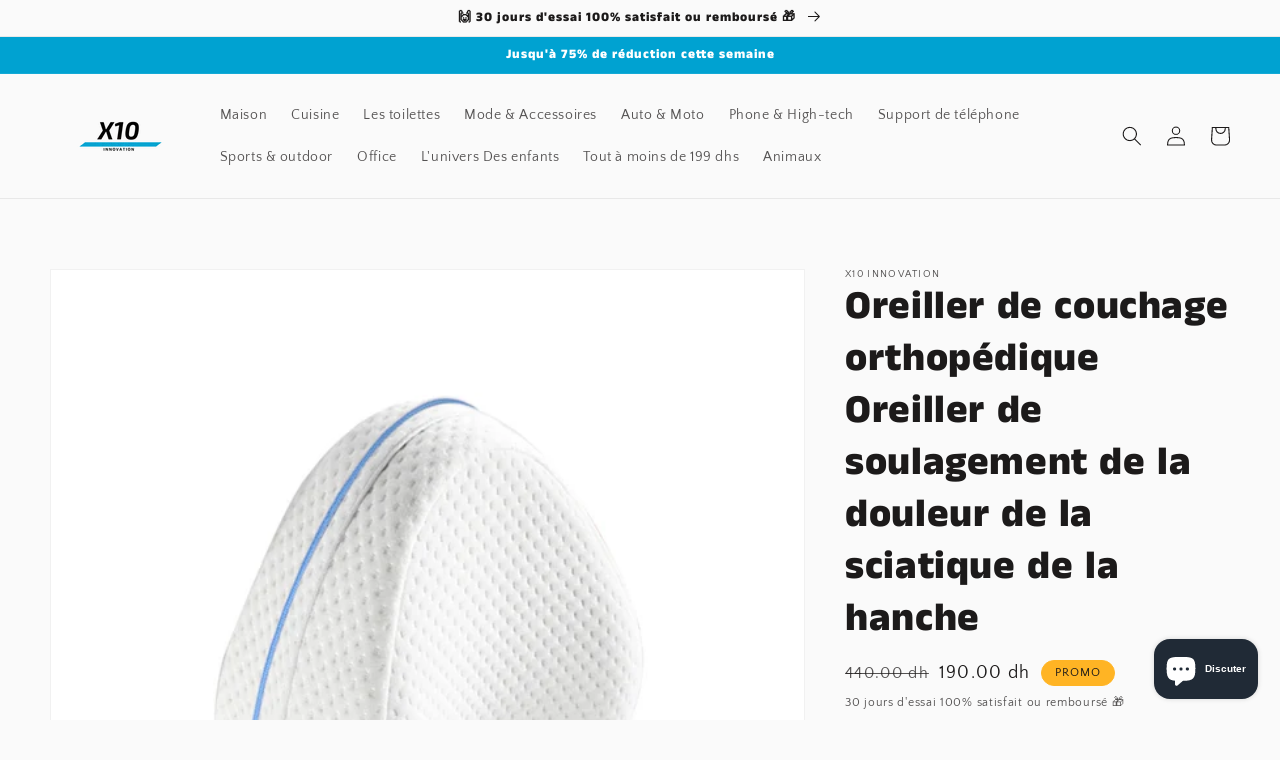

--- FILE ---
content_type: text/html; charset=utf-8
request_url: https://x10.ma/products/body-memory-cotton-leg-pillow-home-foam-pillow-sleeping-orthopedic-sciatica-back-hip-joint-for-pain-relief-thigh-leg-pad-cushion
body_size: 33223
content:
<!doctype html>
<html class="no-js" lang="fr">
  <head>
    <meta charset="utf-8">
    <meta http-equiv="X-UA-Compatible" content="IE=edge">
    <meta name="viewport" content="width=device-width,initial-scale=1">
    <meta name="theme-color" content="">
    <link rel="canonical" href="https://x10.ma/products/body-memory-cotton-leg-pillow-home-foam-pillow-sleeping-orthopedic-sciatica-back-hip-joint-for-pain-relief-thigh-leg-pad-cushion">
    <link rel="preconnect" href="https://cdn.shopify.com" crossorigin><link rel="preconnect" href="https://fonts.shopifycdn.com" crossorigin><title>
      Oreiller de couchage orthopédique Oreiller de soulagement de la douleu
 &ndash; X10 Maroc</title>

    
      <meta name="description" content="À propos de cet article ✔ SUPPORT ERGONOMIQUE - Le coussin de couchage latéral a une forme conique spéciale qui soutient les jambes et les genoux et apporte ainsi une position naturelle au dos et aux hanches. ✔ Restez en forme - Le coussin de genou est composé de mousse à mémoire de forme qui s&#39;adapte parfaitement à la">
    

    

<meta property="og:site_name" content="X10 Maroc">
<meta property="og:url" content="https://x10.ma/products/body-memory-cotton-leg-pillow-home-foam-pillow-sleeping-orthopedic-sciatica-back-hip-joint-for-pain-relief-thigh-leg-pad-cushion">
<meta property="og:title" content="Oreiller de couchage orthopédique Oreiller de soulagement de la douleu">
<meta property="og:type" content="product">
<meta property="og:description" content="À propos de cet article ✔ SUPPORT ERGONOMIQUE - Le coussin de couchage latéral a une forme conique spéciale qui soutient les jambes et les genoux et apporte ainsi une position naturelle au dos et aux hanches. ✔ Restez en forme - Le coussin de genou est composé de mousse à mémoire de forme qui s&#39;adapte parfaitement à la"><meta property="og:image" content="http://x10.ma/cdn/shop/products/Sa4e9cf0b511a438087defc01ae6d58fcq.jpg?v=1664927619">
  <meta property="og:image:secure_url" content="https://x10.ma/cdn/shop/products/Sa4e9cf0b511a438087defc01ae6d58fcq.jpg?v=1664927619">
  <meta property="og:image:width" content="1000">
  <meta property="og:image:height" content="1000"><meta property="og:price:amount" content="190.00">
  <meta property="og:price:currency" content="MAD"><meta name="twitter:card" content="summary_large_image">
<meta name="twitter:title" content="Oreiller de couchage orthopédique Oreiller de soulagement de la douleu">
<meta name="twitter:description" content="À propos de cet article ✔ SUPPORT ERGONOMIQUE - Le coussin de couchage latéral a une forme conique spéciale qui soutient les jambes et les genoux et apporte ainsi une position naturelle au dos et aux hanches. ✔ Restez en forme - Le coussin de genou est composé de mousse à mémoire de forme qui s&#39;adapte parfaitement à la">


    <script src="//x10.ma/cdn/shop/t/4/assets/global.js?v=14237263177399231171666199931" defer="defer"></script>
    <script>window.performance && window.performance.mark && window.performance.mark('shopify.content_for_header.start');</script><meta name="google-site-verification" content="wXzDB4fkjLZi9Q6lsr6Y936eAvYJB3sY9kpucxSri38">
<meta id="shopify-digital-wallet" name="shopify-digital-wallet" content="/57409831067/digital_wallets/dialog">
<meta name="shopify-checkout-api-token" content="8f79b7eb640149adb7308a53369a15d4">
<link rel="alternate" type="application/json+oembed" href="https://x10.ma/products/body-memory-cotton-leg-pillow-home-foam-pillow-sleeping-orthopedic-sciatica-back-hip-joint-for-pain-relief-thigh-leg-pad-cushion.oembed">
<script async="async" src="/checkouts/internal/preloads.js?locale=fr-MA"></script>
<script id="apple-pay-shop-capabilities" type="application/json">{"shopId":57409831067,"countryCode":"US","currencyCode":"MAD","merchantCapabilities":["supports3DS"],"merchantId":"gid:\/\/shopify\/Shop\/57409831067","merchantName":"X10 Maroc","requiredBillingContactFields":["postalAddress","email","phone"],"requiredShippingContactFields":["postalAddress","email","phone"],"shippingType":"shipping","supportedNetworks":["visa","masterCard","amex","discover","elo","jcb"],"total":{"type":"pending","label":"X10 Maroc","amount":"1.00"},"shopifyPaymentsEnabled":true,"supportsSubscriptions":true}</script>
<script id="shopify-features" type="application/json">{"accessToken":"8f79b7eb640149adb7308a53369a15d4","betas":["rich-media-storefront-analytics"],"domain":"x10.ma","predictiveSearch":true,"shopId":57409831067,"locale":"fr"}</script>
<script>var Shopify = Shopify || {};
Shopify.shop = "10innovation.myshopify.com";
Shopify.locale = "fr";
Shopify.currency = {"active":"MAD","rate":"1.0"};
Shopify.country = "MA";
Shopify.theme = {"name":"x10.ma theme","id":130459173019,"schema_name":"Dawn","schema_version":"2.2.0","theme_store_id":null,"role":"main"};
Shopify.theme.handle = "null";
Shopify.theme.style = {"id":null,"handle":null};
Shopify.cdnHost = "x10.ma/cdn";
Shopify.routes = Shopify.routes || {};
Shopify.routes.root = "/";</script>
<script type="module">!function(o){(o.Shopify=o.Shopify||{}).modules=!0}(window);</script>
<script>!function(o){function n(){var o=[];function n(){o.push(Array.prototype.slice.apply(arguments))}return n.q=o,n}var t=o.Shopify=o.Shopify||{};t.loadFeatures=n(),t.autoloadFeatures=n()}(window);</script>
<script id="shop-js-analytics" type="application/json">{"pageType":"product"}</script>
<script defer="defer" async type="module" src="//x10.ma/cdn/shopifycloud/shop-js/modules/v2/client.init-shop-cart-sync_XvpUV7qp.fr.esm.js"></script>
<script defer="defer" async type="module" src="//x10.ma/cdn/shopifycloud/shop-js/modules/v2/chunk.common_C2xzKNNs.esm.js"></script>
<script type="module">
  await import("//x10.ma/cdn/shopifycloud/shop-js/modules/v2/client.init-shop-cart-sync_XvpUV7qp.fr.esm.js");
await import("//x10.ma/cdn/shopifycloud/shop-js/modules/v2/chunk.common_C2xzKNNs.esm.js");

  window.Shopify.SignInWithShop?.initShopCartSync?.({"fedCMEnabled":true,"windoidEnabled":true});

</script>
<script id="__st">var __st={"a":57409831067,"offset":3600,"reqid":"f832408f-d9c1-4fe7-a1ab-a7bdb6b7ae15-1768703201","pageurl":"x10.ma\/products\/body-memory-cotton-leg-pillow-home-foam-pillow-sleeping-orthopedic-sciatica-back-hip-joint-for-pain-relief-thigh-leg-pad-cushion","u":"c604476315ce","p":"product","rtyp":"product","rid":7507729186971};</script>
<script>window.ShopifyPaypalV4VisibilityTracking = true;</script>
<script id="captcha-bootstrap">!function(){'use strict';const t='contact',e='account',n='new_comment',o=[[t,t],['blogs',n],['comments',n],[t,'customer']],c=[[e,'customer_login'],[e,'guest_login'],[e,'recover_customer_password'],[e,'create_customer']],r=t=>t.map((([t,e])=>`form[action*='/${t}']:not([data-nocaptcha='true']) input[name='form_type'][value='${e}']`)).join(','),a=t=>()=>t?[...document.querySelectorAll(t)].map((t=>t.form)):[];function s(){const t=[...o],e=r(t);return a(e)}const i='password',u='form_key',d=['recaptcha-v3-token','g-recaptcha-response','h-captcha-response',i],f=()=>{try{return window.sessionStorage}catch{return}},m='__shopify_v',_=t=>t.elements[u];function p(t,e,n=!1){try{const o=window.sessionStorage,c=JSON.parse(o.getItem(e)),{data:r}=function(t){const{data:e,action:n}=t;return t[m]||n?{data:e,action:n}:{data:t,action:n}}(c);for(const[e,n]of Object.entries(r))t.elements[e]&&(t.elements[e].value=n);n&&o.removeItem(e)}catch(o){console.error('form repopulation failed',{error:o})}}const l='form_type',E='cptcha';function T(t){t.dataset[E]=!0}const w=window,h=w.document,L='Shopify',v='ce_forms',y='captcha';let A=!1;((t,e)=>{const n=(g='f06e6c50-85a8-45c8-87d0-21a2b65856fe',I='https://cdn.shopify.com/shopifycloud/storefront-forms-hcaptcha/ce_storefront_forms_captcha_hcaptcha.v1.5.2.iife.js',D={infoText:'Protégé par hCaptcha',privacyText:'Confidentialité',termsText:'Conditions'},(t,e,n)=>{const o=w[L][v],c=o.bindForm;if(c)return c(t,g,e,D).then(n);var r;o.q.push([[t,g,e,D],n]),r=I,A||(h.body.append(Object.assign(h.createElement('script'),{id:'captcha-provider',async:!0,src:r})),A=!0)});var g,I,D;w[L]=w[L]||{},w[L][v]=w[L][v]||{},w[L][v].q=[],w[L][y]=w[L][y]||{},w[L][y].protect=function(t,e){n(t,void 0,e),T(t)},Object.freeze(w[L][y]),function(t,e,n,w,h,L){const[v,y,A,g]=function(t,e,n){const i=e?o:[],u=t?c:[],d=[...i,...u],f=r(d),m=r(i),_=r(d.filter((([t,e])=>n.includes(e))));return[a(f),a(m),a(_),s()]}(w,h,L),I=t=>{const e=t.target;return e instanceof HTMLFormElement?e:e&&e.form},D=t=>v().includes(t);t.addEventListener('submit',(t=>{const e=I(t);if(!e)return;const n=D(e)&&!e.dataset.hcaptchaBound&&!e.dataset.recaptchaBound,o=_(e),c=g().includes(e)&&(!o||!o.value);(n||c)&&t.preventDefault(),c&&!n&&(function(t){try{if(!f())return;!function(t){const e=f();if(!e)return;const n=_(t);if(!n)return;const o=n.value;o&&e.removeItem(o)}(t);const e=Array.from(Array(32),(()=>Math.random().toString(36)[2])).join('');!function(t,e){_(t)||t.append(Object.assign(document.createElement('input'),{type:'hidden',name:u})),t.elements[u].value=e}(t,e),function(t,e){const n=f();if(!n)return;const o=[...t.querySelectorAll(`input[type='${i}']`)].map((({name:t})=>t)),c=[...d,...o],r={};for(const[a,s]of new FormData(t).entries())c.includes(a)||(r[a]=s);n.setItem(e,JSON.stringify({[m]:1,action:t.action,data:r}))}(t,e)}catch(e){console.error('failed to persist form',e)}}(e),e.submit())}));const S=(t,e)=>{t&&!t.dataset[E]&&(n(t,e.some((e=>e===t))),T(t))};for(const o of['focusin','change'])t.addEventListener(o,(t=>{const e=I(t);D(e)&&S(e,y())}));const B=e.get('form_key'),M=e.get(l),P=B&&M;t.addEventListener('DOMContentLoaded',(()=>{const t=y();if(P)for(const e of t)e.elements[l].value===M&&p(e,B);[...new Set([...A(),...v().filter((t=>'true'===t.dataset.shopifyCaptcha))])].forEach((e=>S(e,t)))}))}(h,new URLSearchParams(w.location.search),n,t,e,['guest_login'])})(!0,!0)}();</script>
<script integrity="sha256-4kQ18oKyAcykRKYeNunJcIwy7WH5gtpwJnB7kiuLZ1E=" data-source-attribution="shopify.loadfeatures" defer="defer" src="//x10.ma/cdn/shopifycloud/storefront/assets/storefront/load_feature-a0a9edcb.js" crossorigin="anonymous"></script>
<script data-source-attribution="shopify.dynamic_checkout.dynamic.init">var Shopify=Shopify||{};Shopify.PaymentButton=Shopify.PaymentButton||{isStorefrontPortableWallets:!0,init:function(){window.Shopify.PaymentButton.init=function(){};var t=document.createElement("script");t.src="https://x10.ma/cdn/shopifycloud/portable-wallets/latest/portable-wallets.fr.js",t.type="module",document.head.appendChild(t)}};
</script>
<script data-source-attribution="shopify.dynamic_checkout.buyer_consent">
  function portableWalletsHideBuyerConsent(e){var t=document.getElementById("shopify-buyer-consent"),n=document.getElementById("shopify-subscription-policy-button");t&&n&&(t.classList.add("hidden"),t.setAttribute("aria-hidden","true"),n.removeEventListener("click",e))}function portableWalletsShowBuyerConsent(e){var t=document.getElementById("shopify-buyer-consent"),n=document.getElementById("shopify-subscription-policy-button");t&&n&&(t.classList.remove("hidden"),t.removeAttribute("aria-hidden"),n.addEventListener("click",e))}window.Shopify?.PaymentButton&&(window.Shopify.PaymentButton.hideBuyerConsent=portableWalletsHideBuyerConsent,window.Shopify.PaymentButton.showBuyerConsent=portableWalletsShowBuyerConsent);
</script>
<script data-source-attribution="shopify.dynamic_checkout.cart.bootstrap">document.addEventListener("DOMContentLoaded",(function(){function t(){return document.querySelector("shopify-accelerated-checkout-cart, shopify-accelerated-checkout")}if(t())Shopify.PaymentButton.init();else{new MutationObserver((function(e,n){t()&&(Shopify.PaymentButton.init(),n.disconnect())})).observe(document.body,{childList:!0,subtree:!0})}}));
</script>
<script id='scb4127' type='text/javascript' async='' src='https://x10.ma/cdn/shopifycloud/privacy-banner/storefront-banner.js'></script><link id="shopify-accelerated-checkout-styles" rel="stylesheet" media="screen" href="https://x10.ma/cdn/shopifycloud/portable-wallets/latest/accelerated-checkout-backwards-compat.css" crossorigin="anonymous">
<style id="shopify-accelerated-checkout-cart">
        #shopify-buyer-consent {
  margin-top: 1em;
  display: inline-block;
  width: 100%;
}

#shopify-buyer-consent.hidden {
  display: none;
}

#shopify-subscription-policy-button {
  background: none;
  border: none;
  padding: 0;
  text-decoration: underline;
  font-size: inherit;
  cursor: pointer;
}

#shopify-subscription-policy-button::before {
  box-shadow: none;
}

      </style>
<script id="sections-script" data-sections="main-product,product-recommendations,header,footer" defer="defer" src="//x10.ma/cdn/shop/t/4/compiled_assets/scripts.js?1751"></script>
<script>window.performance && window.performance.mark && window.performance.mark('shopify.content_for_header.end');</script>


    <style data-shopify>
      @font-face {
  font-family: "Quattrocento Sans";
  font-weight: 400;
  font-style: normal;
  font-display: swap;
  src: url("//x10.ma/cdn/fonts/quattrocento_sans/quattrocentosans_n4.ce5e9bf514e68f53bdd875976847cf755c702eaa.woff2") format("woff2"),
       url("//x10.ma/cdn/fonts/quattrocento_sans/quattrocentosans_n4.44bbfb57d228eb8bb083d1f98e7d96e16137abce.woff") format("woff");
}

      @font-face {
  font-family: "Quattrocento Sans";
  font-weight: 700;
  font-style: normal;
  font-display: swap;
  src: url("//x10.ma/cdn/fonts/quattrocento_sans/quattrocentosans_n7.bdda9092621b2e3b4284b12e8f0c092969b176c1.woff2") format("woff2"),
       url("//x10.ma/cdn/fonts/quattrocento_sans/quattrocentosans_n7.3f8ab2a91343269966c4aa4831bcd588e7ce07b9.woff") format("woff");
}

      @font-face {
  font-family: "Quattrocento Sans";
  font-weight: 400;
  font-style: italic;
  font-display: swap;
  src: url("//x10.ma/cdn/fonts/quattrocento_sans/quattrocentosans_i4.4f70b1e78f59fa1468e3436ab863ff0bf71e71bb.woff2") format("woff2"),
       url("//x10.ma/cdn/fonts/quattrocento_sans/quattrocentosans_i4.b695efef5d957af404945574b7239740f79b899f.woff") format("woff");
}

      @font-face {
  font-family: "Quattrocento Sans";
  font-weight: 700;
  font-style: italic;
  font-display: swap;
  src: url("//x10.ma/cdn/fonts/quattrocento_sans/quattrocentosans_i7.49d754c8032546c24062cf385f8660abbb11ef1e.woff2") format("woff2"),
       url("//x10.ma/cdn/fonts/quattrocento_sans/quattrocentosans_i7.567b0b818999022d5a9ccb99542d8ff8cdb497df.woff") format("woff");
}

      @font-face {
  font-family: "Anek Tamil";
  font-weight: 800;
  font-style: normal;
  font-display: swap;
  src: url("//x10.ma/cdn/fonts/anek_tamil/anektamil_n8.4ba31b9ad3f4f48a68dda2137a1d4762fa713e92.woff2") format("woff2"),
       url("//x10.ma/cdn/fonts/anek_tamil/anektamil_n8.ba25519ae57489b64ed491f5fcb36b52bff4e95e.woff") format("woff");
}


      :root {
        --font-body-family: "Quattrocento Sans", sans-serif;
        --font-body-style: normal;
        --font-body-weight: 400;

        --font-heading-family: "Anek Tamil", sans-serif;
        --font-heading-style: normal;
        --font-heading-weight: 800;

        --color-base-text: 28, 26, 26;
        --color-base-background-1: 250, 250, 250;
        --color-base-background-2: 255, 180, 36;
        --color-base-solid-button-labels: 255, 255, 255;
        --color-base-outline-button-labels: 123, 131, 130;
        --color-base-accent-1: 0, 162, 209;
        --color-base-accent-2: 52, 52, 52;
        --payment-terms-background-color: #fafafa;

        --gradient-base-background-1: #fafafa;
        --gradient-base-background-2: #ffb424;
        --gradient-base-accent-1: #00a2d1;
        --gradient-base-accent-2: #343434;

        --page-width: 160rem;
        --page-width-margin: 2rem;
      }

      *,
      *::before,
      *::after {
        box-sizing: inherit;
      }

      html {
        box-sizing: border-box;
        font-size: 62.5%;
        height: 100%;
      }

      body {
        display: grid;
        grid-template-rows: auto auto 1fr auto;
        grid-template-columns: 100%;
        min-height: 100%;
        margin: 0;
        font-size: 1.5rem;
        letter-spacing: 0.06rem;
        line-height: 1.8;
        font-family: var(--font-body-family);
        font-style: var(--font-body-style);
        font-weight: var(--font-body-weight);
      }

      @media screen and (min-width: 750px) {
        body {
          font-size: 1.6rem;
        }
      }
    </style>

    <link href="//x10.ma/cdn/shop/t/4/assets/base.css?v=75027988787022052041666199932" rel="stylesheet" type="text/css" media="all" />
<link rel="preload" as="font" href="//x10.ma/cdn/fonts/quattrocento_sans/quattrocentosans_n4.ce5e9bf514e68f53bdd875976847cf755c702eaa.woff2" type="font/woff2" crossorigin><link rel="preload" as="font" href="//x10.ma/cdn/fonts/anek_tamil/anektamil_n8.4ba31b9ad3f4f48a68dda2137a1d4762fa713e92.woff2" type="font/woff2" crossorigin><link rel="stylesheet" href="//x10.ma/cdn/shop/t/4/assets/component-predictive-search.css?v=171342419786403665911666199931" media="print" onload="this.media='all'"><script>document.documentElement.className = document.documentElement.className.replace('no-js', 'js');</script>
  	<!-- "snippets/vitals-loader.liquid" was not rendered, the associated app was uninstalled -->


<script>
    
    
    
    
    var gsf_conversion_data = {page_type : 'product', event : 'view_item', data : {product_data : [{variant_id : 42875423391899, product_id : 7507729186971, name : "Oreiller de couchage orthopédique Oreiller de soulagement de la douleur de la sciatique de la hanche", price : "190.00", currency : "MAD", sku : "14:175#1 White Pillow", brand : "X10 Innovation", variant : "Default Title", category : "0"}], total_price : "190.00", shop_currency : "MAD"}};
    
</script>
<script src="https://cdn.shopify.com/extensions/7bc9bb47-adfa-4267-963e-cadee5096caf/inbox-1252/assets/inbox-chat-loader.js" type="text/javascript" defer="defer"></script>
<link href="https://monorail-edge.shopifysvc.com" rel="dns-prefetch">
<script>(function(){if ("sendBeacon" in navigator && "performance" in window) {try {var session_token_from_headers = performance.getEntriesByType('navigation')[0].serverTiming.find(x => x.name == '_s').description;} catch {var session_token_from_headers = undefined;}var session_cookie_matches = document.cookie.match(/_shopify_s=([^;]*)/);var session_token_from_cookie = session_cookie_matches && session_cookie_matches.length === 2 ? session_cookie_matches[1] : "";var session_token = session_token_from_headers || session_token_from_cookie || "";function handle_abandonment_event(e) {var entries = performance.getEntries().filter(function(entry) {return /monorail-edge.shopifysvc.com/.test(entry.name);});if (!window.abandonment_tracked && entries.length === 0) {window.abandonment_tracked = true;var currentMs = Date.now();var navigation_start = performance.timing.navigationStart;var payload = {shop_id: 57409831067,url: window.location.href,navigation_start,duration: currentMs - navigation_start,session_token,page_type: "product"};window.navigator.sendBeacon("https://monorail-edge.shopifysvc.com/v1/produce", JSON.stringify({schema_id: "online_store_buyer_site_abandonment/1.1",payload: payload,metadata: {event_created_at_ms: currentMs,event_sent_at_ms: currentMs}}));}}window.addEventListener('pagehide', handle_abandonment_event);}}());</script>
<script id="web-pixels-manager-setup">(function e(e,d,r,n,o){if(void 0===o&&(o={}),!Boolean(null===(a=null===(i=window.Shopify)||void 0===i?void 0:i.analytics)||void 0===a?void 0:a.replayQueue)){var i,a;window.Shopify=window.Shopify||{};var t=window.Shopify;t.analytics=t.analytics||{};var s=t.analytics;s.replayQueue=[],s.publish=function(e,d,r){return s.replayQueue.push([e,d,r]),!0};try{self.performance.mark("wpm:start")}catch(e){}var l=function(){var e={modern:/Edge?\/(1{2}[4-9]|1[2-9]\d|[2-9]\d{2}|\d{4,})\.\d+(\.\d+|)|Firefox\/(1{2}[4-9]|1[2-9]\d|[2-9]\d{2}|\d{4,})\.\d+(\.\d+|)|Chrom(ium|e)\/(9{2}|\d{3,})\.\d+(\.\d+|)|(Maci|X1{2}).+ Version\/(15\.\d+|(1[6-9]|[2-9]\d|\d{3,})\.\d+)([,.]\d+|)( \(\w+\)|)( Mobile\/\w+|) Safari\/|Chrome.+OPR\/(9{2}|\d{3,})\.\d+\.\d+|(CPU[ +]OS|iPhone[ +]OS|CPU[ +]iPhone|CPU IPhone OS|CPU iPad OS)[ +]+(15[._]\d+|(1[6-9]|[2-9]\d|\d{3,})[._]\d+)([._]\d+|)|Android:?[ /-](13[3-9]|1[4-9]\d|[2-9]\d{2}|\d{4,})(\.\d+|)(\.\d+|)|Android.+Firefox\/(13[5-9]|1[4-9]\d|[2-9]\d{2}|\d{4,})\.\d+(\.\d+|)|Android.+Chrom(ium|e)\/(13[3-9]|1[4-9]\d|[2-9]\d{2}|\d{4,})\.\d+(\.\d+|)|SamsungBrowser\/([2-9]\d|\d{3,})\.\d+/,legacy:/Edge?\/(1[6-9]|[2-9]\d|\d{3,})\.\d+(\.\d+|)|Firefox\/(5[4-9]|[6-9]\d|\d{3,})\.\d+(\.\d+|)|Chrom(ium|e)\/(5[1-9]|[6-9]\d|\d{3,})\.\d+(\.\d+|)([\d.]+$|.*Safari\/(?![\d.]+ Edge\/[\d.]+$))|(Maci|X1{2}).+ Version\/(10\.\d+|(1[1-9]|[2-9]\d|\d{3,})\.\d+)([,.]\d+|)( \(\w+\)|)( Mobile\/\w+|) Safari\/|Chrome.+OPR\/(3[89]|[4-9]\d|\d{3,})\.\d+\.\d+|(CPU[ +]OS|iPhone[ +]OS|CPU[ +]iPhone|CPU IPhone OS|CPU iPad OS)[ +]+(10[._]\d+|(1[1-9]|[2-9]\d|\d{3,})[._]\d+)([._]\d+|)|Android:?[ /-](13[3-9]|1[4-9]\d|[2-9]\d{2}|\d{4,})(\.\d+|)(\.\d+|)|Mobile Safari.+OPR\/([89]\d|\d{3,})\.\d+\.\d+|Android.+Firefox\/(13[5-9]|1[4-9]\d|[2-9]\d{2}|\d{4,})\.\d+(\.\d+|)|Android.+Chrom(ium|e)\/(13[3-9]|1[4-9]\d|[2-9]\d{2}|\d{4,})\.\d+(\.\d+|)|Android.+(UC? ?Browser|UCWEB|U3)[ /]?(15\.([5-9]|\d{2,})|(1[6-9]|[2-9]\d|\d{3,})\.\d+)\.\d+|SamsungBrowser\/(5\.\d+|([6-9]|\d{2,})\.\d+)|Android.+MQ{2}Browser\/(14(\.(9|\d{2,})|)|(1[5-9]|[2-9]\d|\d{3,})(\.\d+|))(\.\d+|)|K[Aa][Ii]OS\/(3\.\d+|([4-9]|\d{2,})\.\d+)(\.\d+|)/},d=e.modern,r=e.legacy,n=navigator.userAgent;return n.match(d)?"modern":n.match(r)?"legacy":"unknown"}(),u="modern"===l?"modern":"legacy",c=(null!=n?n:{modern:"",legacy:""})[u],f=function(e){return[e.baseUrl,"/wpm","/b",e.hashVersion,"modern"===e.buildTarget?"m":"l",".js"].join("")}({baseUrl:d,hashVersion:r,buildTarget:u}),m=function(e){var d=e.version,r=e.bundleTarget,n=e.surface,o=e.pageUrl,i=e.monorailEndpoint;return{emit:function(e){var a=e.status,t=e.errorMsg,s=(new Date).getTime(),l=JSON.stringify({metadata:{event_sent_at_ms:s},events:[{schema_id:"web_pixels_manager_load/3.1",payload:{version:d,bundle_target:r,page_url:o,status:a,surface:n,error_msg:t},metadata:{event_created_at_ms:s}}]});if(!i)return console&&console.warn&&console.warn("[Web Pixels Manager] No Monorail endpoint provided, skipping logging."),!1;try{return self.navigator.sendBeacon.bind(self.navigator)(i,l)}catch(e){}var u=new XMLHttpRequest;try{return u.open("POST",i,!0),u.setRequestHeader("Content-Type","text/plain"),u.send(l),!0}catch(e){return console&&console.warn&&console.warn("[Web Pixels Manager] Got an unhandled error while logging to Monorail."),!1}}}}({version:r,bundleTarget:l,surface:e.surface,pageUrl:self.location.href,monorailEndpoint:e.monorailEndpoint});try{o.browserTarget=l,function(e){var d=e.src,r=e.async,n=void 0===r||r,o=e.onload,i=e.onerror,a=e.sri,t=e.scriptDataAttributes,s=void 0===t?{}:t,l=document.createElement("script"),u=document.querySelector("head"),c=document.querySelector("body");if(l.async=n,l.src=d,a&&(l.integrity=a,l.crossOrigin="anonymous"),s)for(var f in s)if(Object.prototype.hasOwnProperty.call(s,f))try{l.dataset[f]=s[f]}catch(e){}if(o&&l.addEventListener("load",o),i&&l.addEventListener("error",i),u)u.appendChild(l);else{if(!c)throw new Error("Did not find a head or body element to append the script");c.appendChild(l)}}({src:f,async:!0,onload:function(){if(!function(){var e,d;return Boolean(null===(d=null===(e=window.Shopify)||void 0===e?void 0:e.analytics)||void 0===d?void 0:d.initialized)}()){var d=window.webPixelsManager.init(e)||void 0;if(d){var r=window.Shopify.analytics;r.replayQueue.forEach((function(e){var r=e[0],n=e[1],o=e[2];d.publishCustomEvent(r,n,o)})),r.replayQueue=[],r.publish=d.publishCustomEvent,r.visitor=d.visitor,r.initialized=!0}}},onerror:function(){return m.emit({status:"failed",errorMsg:"".concat(f," has failed to load")})},sri:function(e){var d=/^sha384-[A-Za-z0-9+/=]+$/;return"string"==typeof e&&d.test(e)}(c)?c:"",scriptDataAttributes:o}),m.emit({status:"loading"})}catch(e){m.emit({status:"failed",errorMsg:(null==e?void 0:e.message)||"Unknown error"})}}})({shopId: 57409831067,storefrontBaseUrl: "https://x10.ma",extensionsBaseUrl: "https://extensions.shopifycdn.com/cdn/shopifycloud/web-pixels-manager",monorailEndpoint: "https://monorail-edge.shopifysvc.com/unstable/produce_batch",surface: "storefront-renderer",enabledBetaFlags: ["2dca8a86"],webPixelsConfigList: [{"id":"607420571","configuration":"{\"config\":\"{\\\"pixel_id\\\":\\\"G-NYG8BMY5MZ\\\",\\\"gtag_events\\\":[{\\\"type\\\":\\\"begin_checkout\\\",\\\"action_label\\\":\\\"G-NYG8BMY5MZ\\\"},{\\\"type\\\":\\\"search\\\",\\\"action_label\\\":\\\"G-NYG8BMY5MZ\\\"},{\\\"type\\\":\\\"view_item\\\",\\\"action_label\\\":[\\\"G-NYG8BMY5MZ\\\",\\\"MC-JQTYFL5RED\\\"]},{\\\"type\\\":\\\"purchase\\\",\\\"action_label\\\":[\\\"G-NYG8BMY5MZ\\\",\\\"MC-JQTYFL5RED\\\"]},{\\\"type\\\":\\\"page_view\\\",\\\"action_label\\\":[\\\"G-NYG8BMY5MZ\\\",\\\"MC-JQTYFL5RED\\\"]},{\\\"type\\\":\\\"add_payment_info\\\",\\\"action_label\\\":\\\"G-NYG8BMY5MZ\\\"},{\\\"type\\\":\\\"add_to_cart\\\",\\\"action_label\\\":\\\"G-NYG8BMY5MZ\\\"}],\\\"enable_monitoring_mode\\\":false}\"}","eventPayloadVersion":"v1","runtimeContext":"OPEN","scriptVersion":"b2a88bafab3e21179ed38636efcd8a93","type":"APP","apiClientId":1780363,"privacyPurposes":[],"dataSharingAdjustments":{"protectedCustomerApprovalScopes":["read_customer_address","read_customer_email","read_customer_name","read_customer_personal_data","read_customer_phone"]}},{"id":"284524699","configuration":"{\"pixel_id\":\"273652808301829\",\"pixel_type\":\"facebook_pixel\",\"metaapp_system_user_token\":\"-\"}","eventPayloadVersion":"v1","runtimeContext":"OPEN","scriptVersion":"ca16bc87fe92b6042fbaa3acc2fbdaa6","type":"APP","apiClientId":2329312,"privacyPurposes":["ANALYTICS","MARKETING","SALE_OF_DATA"],"dataSharingAdjustments":{"protectedCustomerApprovalScopes":["read_customer_address","read_customer_email","read_customer_name","read_customer_personal_data","read_customer_phone"]}},{"id":"shopify-app-pixel","configuration":"{}","eventPayloadVersion":"v1","runtimeContext":"STRICT","scriptVersion":"0450","apiClientId":"shopify-pixel","type":"APP","privacyPurposes":["ANALYTICS","MARKETING"]},{"id":"shopify-custom-pixel","eventPayloadVersion":"v1","runtimeContext":"LAX","scriptVersion":"0450","apiClientId":"shopify-pixel","type":"CUSTOM","privacyPurposes":["ANALYTICS","MARKETING"]}],isMerchantRequest: false,initData: {"shop":{"name":"X10 Maroc","paymentSettings":{"currencyCode":"MAD"},"myshopifyDomain":"10innovation.myshopify.com","countryCode":"US","storefrontUrl":"https:\/\/x10.ma"},"customer":null,"cart":null,"checkout":null,"productVariants":[{"price":{"amount":190.0,"currencyCode":"MAD"},"product":{"title":"Oreiller de couchage orthopédique Oreiller de soulagement de la douleur de la sciatique de la hanche","vendor":"X10 Innovation","id":"7507729186971","untranslatedTitle":"Oreiller de couchage orthopédique Oreiller de soulagement de la douleur de la sciatique de la hanche","url":"\/products\/body-memory-cotton-leg-pillow-home-foam-pillow-sleeping-orthopedic-sciatica-back-hip-joint-for-pain-relief-thigh-leg-pad-cushion","type":"0"},"id":"42875423391899","image":{"src":"\/\/x10.ma\/cdn\/shop\/products\/S912113013b004c7a98b1c95261e94d75b.jpg?v=1664928235"},"sku":"14:175#1 White Pillow","title":"Default Title","untranslatedTitle":"Default Title"}],"purchasingCompany":null},},"https://x10.ma/cdn","fcfee988w5aeb613cpc8e4bc33m6693e112",{"modern":"","legacy":""},{"shopId":"57409831067","storefrontBaseUrl":"https:\/\/x10.ma","extensionBaseUrl":"https:\/\/extensions.shopifycdn.com\/cdn\/shopifycloud\/web-pixels-manager","surface":"storefront-renderer","enabledBetaFlags":"[\"2dca8a86\"]","isMerchantRequest":"false","hashVersion":"fcfee988w5aeb613cpc8e4bc33m6693e112","publish":"custom","events":"[[\"page_viewed\",{}],[\"product_viewed\",{\"productVariant\":{\"price\":{\"amount\":190.0,\"currencyCode\":\"MAD\"},\"product\":{\"title\":\"Oreiller de couchage orthopédique Oreiller de soulagement de la douleur de la sciatique de la hanche\",\"vendor\":\"X10 Innovation\",\"id\":\"7507729186971\",\"untranslatedTitle\":\"Oreiller de couchage orthopédique Oreiller de soulagement de la douleur de la sciatique de la hanche\",\"url\":\"\/products\/body-memory-cotton-leg-pillow-home-foam-pillow-sleeping-orthopedic-sciatica-back-hip-joint-for-pain-relief-thigh-leg-pad-cushion\",\"type\":\"0\"},\"id\":\"42875423391899\",\"image\":{\"src\":\"\/\/x10.ma\/cdn\/shop\/products\/S912113013b004c7a98b1c95261e94d75b.jpg?v=1664928235\"},\"sku\":\"14:175#1 White Pillow\",\"title\":\"Default Title\",\"untranslatedTitle\":\"Default Title\"}}]]"});</script><script>
  window.ShopifyAnalytics = window.ShopifyAnalytics || {};
  window.ShopifyAnalytics.meta = window.ShopifyAnalytics.meta || {};
  window.ShopifyAnalytics.meta.currency = 'MAD';
  var meta = {"product":{"id":7507729186971,"gid":"gid:\/\/shopify\/Product\/7507729186971","vendor":"X10 Innovation","type":"0","handle":"body-memory-cotton-leg-pillow-home-foam-pillow-sleeping-orthopedic-sciatica-back-hip-joint-for-pain-relief-thigh-leg-pad-cushion","variants":[{"id":42875423391899,"price":19000,"name":"Oreiller de couchage orthopédique Oreiller de soulagement de la douleur de la sciatique de la hanche","public_title":null,"sku":"14:175#1 White Pillow"}],"remote":false},"page":{"pageType":"product","resourceType":"product","resourceId":7507729186971,"requestId":"f832408f-d9c1-4fe7-a1ab-a7bdb6b7ae15-1768703201"}};
  for (var attr in meta) {
    window.ShopifyAnalytics.meta[attr] = meta[attr];
  }
</script>
<script class="analytics">
  (function () {
    var customDocumentWrite = function(content) {
      var jquery = null;

      if (window.jQuery) {
        jquery = window.jQuery;
      } else if (window.Checkout && window.Checkout.$) {
        jquery = window.Checkout.$;
      }

      if (jquery) {
        jquery('body').append(content);
      }
    };

    var hasLoggedConversion = function(token) {
      if (token) {
        return document.cookie.indexOf('loggedConversion=' + token) !== -1;
      }
      return false;
    }

    var setCookieIfConversion = function(token) {
      if (token) {
        var twoMonthsFromNow = new Date(Date.now());
        twoMonthsFromNow.setMonth(twoMonthsFromNow.getMonth() + 2);

        document.cookie = 'loggedConversion=' + token + '; expires=' + twoMonthsFromNow;
      }
    }

    var trekkie = window.ShopifyAnalytics.lib = window.trekkie = window.trekkie || [];
    if (trekkie.integrations) {
      return;
    }
    trekkie.methods = [
      'identify',
      'page',
      'ready',
      'track',
      'trackForm',
      'trackLink'
    ];
    trekkie.factory = function(method) {
      return function() {
        var args = Array.prototype.slice.call(arguments);
        args.unshift(method);
        trekkie.push(args);
        return trekkie;
      };
    };
    for (var i = 0; i < trekkie.methods.length; i++) {
      var key = trekkie.methods[i];
      trekkie[key] = trekkie.factory(key);
    }
    trekkie.load = function(config) {
      trekkie.config = config || {};
      trekkie.config.initialDocumentCookie = document.cookie;
      var first = document.getElementsByTagName('script')[0];
      var script = document.createElement('script');
      script.type = 'text/javascript';
      script.onerror = function(e) {
        var scriptFallback = document.createElement('script');
        scriptFallback.type = 'text/javascript';
        scriptFallback.onerror = function(error) {
                var Monorail = {
      produce: function produce(monorailDomain, schemaId, payload) {
        var currentMs = new Date().getTime();
        var event = {
          schema_id: schemaId,
          payload: payload,
          metadata: {
            event_created_at_ms: currentMs,
            event_sent_at_ms: currentMs
          }
        };
        return Monorail.sendRequest("https://" + monorailDomain + "/v1/produce", JSON.stringify(event));
      },
      sendRequest: function sendRequest(endpointUrl, payload) {
        // Try the sendBeacon API
        if (window && window.navigator && typeof window.navigator.sendBeacon === 'function' && typeof window.Blob === 'function' && !Monorail.isIos12()) {
          var blobData = new window.Blob([payload], {
            type: 'text/plain'
          });

          if (window.navigator.sendBeacon(endpointUrl, blobData)) {
            return true;
          } // sendBeacon was not successful

        } // XHR beacon

        var xhr = new XMLHttpRequest();

        try {
          xhr.open('POST', endpointUrl);
          xhr.setRequestHeader('Content-Type', 'text/plain');
          xhr.send(payload);
        } catch (e) {
          console.log(e);
        }

        return false;
      },
      isIos12: function isIos12() {
        return window.navigator.userAgent.lastIndexOf('iPhone; CPU iPhone OS 12_') !== -1 || window.navigator.userAgent.lastIndexOf('iPad; CPU OS 12_') !== -1;
      }
    };
    Monorail.produce('monorail-edge.shopifysvc.com',
      'trekkie_storefront_load_errors/1.1',
      {shop_id: 57409831067,
      theme_id: 130459173019,
      app_name: "storefront",
      context_url: window.location.href,
      source_url: "//x10.ma/cdn/s/trekkie.storefront.cd680fe47e6c39ca5d5df5f0a32d569bc48c0f27.min.js"});

        };
        scriptFallback.async = true;
        scriptFallback.src = '//x10.ma/cdn/s/trekkie.storefront.cd680fe47e6c39ca5d5df5f0a32d569bc48c0f27.min.js';
        first.parentNode.insertBefore(scriptFallback, first);
      };
      script.async = true;
      script.src = '//x10.ma/cdn/s/trekkie.storefront.cd680fe47e6c39ca5d5df5f0a32d569bc48c0f27.min.js';
      first.parentNode.insertBefore(script, first);
    };
    trekkie.load(
      {"Trekkie":{"appName":"storefront","development":false,"defaultAttributes":{"shopId":57409831067,"isMerchantRequest":null,"themeId":130459173019,"themeCityHash":"17179427394318266668","contentLanguage":"fr","currency":"MAD","eventMetadataId":"309c93d8-0ff9-4060-a5d6-05e733a98f79"},"isServerSideCookieWritingEnabled":true,"monorailRegion":"shop_domain","enabledBetaFlags":["65f19447"]},"Session Attribution":{},"S2S":{"facebookCapiEnabled":true,"source":"trekkie-storefront-renderer","apiClientId":580111}}
    );

    var loaded = false;
    trekkie.ready(function() {
      if (loaded) return;
      loaded = true;

      window.ShopifyAnalytics.lib = window.trekkie;

      var originalDocumentWrite = document.write;
      document.write = customDocumentWrite;
      try { window.ShopifyAnalytics.merchantGoogleAnalytics.call(this); } catch(error) {};
      document.write = originalDocumentWrite;

      window.ShopifyAnalytics.lib.page(null,{"pageType":"product","resourceType":"product","resourceId":7507729186971,"requestId":"f832408f-d9c1-4fe7-a1ab-a7bdb6b7ae15-1768703201","shopifyEmitted":true});

      var match = window.location.pathname.match(/checkouts\/(.+)\/(thank_you|post_purchase)/)
      var token = match? match[1]: undefined;
      if (!hasLoggedConversion(token)) {
        setCookieIfConversion(token);
        window.ShopifyAnalytics.lib.track("Viewed Product",{"currency":"MAD","variantId":42875423391899,"productId":7507729186971,"productGid":"gid:\/\/shopify\/Product\/7507729186971","name":"Oreiller de couchage orthopédique Oreiller de soulagement de la douleur de la sciatique de la hanche","price":"190.00","sku":"14:175#1 White Pillow","brand":"X10 Innovation","variant":null,"category":"0","nonInteraction":true,"remote":false},undefined,undefined,{"shopifyEmitted":true});
      window.ShopifyAnalytics.lib.track("monorail:\/\/trekkie_storefront_viewed_product\/1.1",{"currency":"MAD","variantId":42875423391899,"productId":7507729186971,"productGid":"gid:\/\/shopify\/Product\/7507729186971","name":"Oreiller de couchage orthopédique Oreiller de soulagement de la douleur de la sciatique de la hanche","price":"190.00","sku":"14:175#1 White Pillow","brand":"X10 Innovation","variant":null,"category":"0","nonInteraction":true,"remote":false,"referer":"https:\/\/x10.ma\/products\/body-memory-cotton-leg-pillow-home-foam-pillow-sleeping-orthopedic-sciatica-back-hip-joint-for-pain-relief-thigh-leg-pad-cushion"});
      }
    });


        var eventsListenerScript = document.createElement('script');
        eventsListenerScript.async = true;
        eventsListenerScript.src = "//x10.ma/cdn/shopifycloud/storefront/assets/shop_events_listener-3da45d37.js";
        document.getElementsByTagName('head')[0].appendChild(eventsListenerScript);

})();</script>
  <script>
  if (!window.ga || (window.ga && typeof window.ga !== 'function')) {
    window.ga = function ga() {
      (window.ga.q = window.ga.q || []).push(arguments);
      if (window.Shopify && window.Shopify.analytics && typeof window.Shopify.analytics.publish === 'function') {
        window.Shopify.analytics.publish("ga_stub_called", {}, {sendTo: "google_osp_migration"});
      }
      console.error("Shopify's Google Analytics stub called with:", Array.from(arguments), "\nSee https://help.shopify.com/manual/promoting-marketing/pixels/pixel-migration#google for more information.");
    };
    if (window.Shopify && window.Shopify.analytics && typeof window.Shopify.analytics.publish === 'function') {
      window.Shopify.analytics.publish("ga_stub_initialized", {}, {sendTo: "google_osp_migration"});
    }
  }
</script>
<script
  defer
  src="https://x10.ma/cdn/shopifycloud/perf-kit/shopify-perf-kit-3.0.4.min.js"
  data-application="storefront-renderer"
  data-shop-id="57409831067"
  data-render-region="gcp-us-central1"
  data-page-type="product"
  data-theme-instance-id="130459173019"
  data-theme-name="Dawn"
  data-theme-version="2.2.0"
  data-monorail-region="shop_domain"
  data-resource-timing-sampling-rate="10"
  data-shs="true"
  data-shs-beacon="true"
  data-shs-export-with-fetch="true"
  data-shs-logs-sample-rate="1"
  data-shs-beacon-endpoint="https://x10.ma/api/collect"
></script>
</head>

  <body class="gradient">
    <a class="skip-to-content-link button visually-hidden" href="#MainContent">
      Ignorer et passer au contenu
    </a>

    <div id="shopify-section-announcement-bar" class="shopify-section"><div class="announcement-bar color-background-1 gradient" role="region" aria-label="Annonce" ><a href="#" class="announcement-bar__link link link--text focus-inset animate-arrow"><p class="announcement-bar__message h5">
                🙌 30 jours d&#39;essai 100% satisfait ou remboursé 🎁
<svg viewBox="0 0 14 10" fill="none" aria-hidden="true" focusable="false" role="presentation" class="icon icon-arrow" xmlns="http://www.w3.org/2000/svg">
  <path fill-rule="evenodd" clip-rule="evenodd" d="M8.537.808a.5.5 0 01.817-.162l4 4a.5.5 0 010 .708l-4 4a.5.5 0 11-.708-.708L11.793 5.5H1a.5.5 0 010-1h10.793L8.646 1.354a.5.5 0 01-.109-.546z" fill="currentColor">
</svg>

</p></a></div><div class="announcement-bar color-accent-1 gradient" role="region" aria-label="Annonce" ><p class="announcement-bar__message h5">
                Jusqu&#39;à 75% de réduction cette semaine
</p></div>
</div>
    <div id="shopify-section-header" class="shopify-section">

<link rel="stylesheet" href="//x10.ma/cdn/shop/t/4/assets/component-list-menu.css?v=161614383810958508431666199931" media="print" onload="this.media='all'">
<link rel="stylesheet" href="//x10.ma/cdn/shop/t/4/assets/component-search.css?v=128662198121899399791666199930" media="print" onload="this.media='all'">
<link rel="stylesheet" href="//x10.ma/cdn/shop/t/4/assets/component-menu-drawer.css?v=25441607779389632351666199930" media="print" onload="this.media='all'">
<link rel="stylesheet" href="//x10.ma/cdn/shop/t/4/assets/component-cart-notification.css?v=87135131402575196631666199930" media="print" onload="this.media='all'"><link rel="stylesheet" href="//x10.ma/cdn/shop/t/4/assets/component-price.css?v=183556404328749792281666199930" media="print" onload="this.media='all'">
  <link rel="stylesheet" href="//x10.ma/cdn/shop/t/4/assets/component-loading-overlay.css?v=167310470843593579841666199932" media="print" onload="this.media='all'"><noscript><link href="//x10.ma/cdn/shop/t/4/assets/component-list-menu.css?v=161614383810958508431666199931" rel="stylesheet" type="text/css" media="all" /></noscript>
<noscript><link href="//x10.ma/cdn/shop/t/4/assets/component-search.css?v=128662198121899399791666199930" rel="stylesheet" type="text/css" media="all" /></noscript>
<noscript><link href="//x10.ma/cdn/shop/t/4/assets/component-menu-drawer.css?v=25441607779389632351666199930" rel="stylesheet" type="text/css" media="all" /></noscript>
<noscript><link href="//x10.ma/cdn/shop/t/4/assets/component-cart-notification.css?v=87135131402575196631666199930" rel="stylesheet" type="text/css" media="all" /></noscript>

<style>
  header-drawer {
    justify-self: start;
    margin-left: -1.2rem;
  }

  @media screen and (min-width: 990px) {
    header-drawer {
      display: none;
    }
  }

  .menu-drawer-container {
    display: flex;
  }

  .list-menu {
    list-style: none;
    padding: 0;
    margin: 0;
  }

  .list-menu--inline {
    display: inline-flex;
    flex-wrap: wrap;
  }

  summary.list-menu__item {
    padding-right: 2.7rem;
  }

  .list-menu__item {
    display: flex;
    align-items: center;
    line-height: 1.3;
  }

  .list-menu__item--link {
    text-decoration: none;
    padding-bottom: 1rem;
    padding-top: 1rem;
    line-height: 1.8;
  }

  @media screen and (min-width: 750px) {
    .list-menu__item--link {
      padding-bottom: 0.5rem;
      padding-top: 0.5rem;
    }
  }
</style>

<script src="//x10.ma/cdn/shop/t/4/assets/details-disclosure.js?v=130383321174778955031666199931" defer="defer"></script>
<script src="//x10.ma/cdn/shop/t/4/assets/details-modal.js?v=28236984606388830511666199931" defer="defer"></script>
<script src="//x10.ma/cdn/shop/t/4/assets/cart-notification.js?v=18770815536247936311666199930" defer="defer"></script>

<svg xmlns="http://www.w3.org/2000/svg" class="hidden">
  <symbol id="icon-search" viewbox="0 0 18 19" fill="none">
    <path fill-rule="evenodd" clip-rule="evenodd" d="M11.03 11.68A5.784 5.784 0 112.85 3.5a5.784 5.784 0 018.18 8.18zm.26 1.12a6.78 6.78 0 11.72-.7l5.4 5.4a.5.5 0 11-.71.7l-5.41-5.4z" fill="currentColor"/>
  </symbol>

  <symbol id="icon-close" class="icon icon-close" fill="none" viewBox="0 0 18 17">
    <path d="M.865 15.978a.5.5 0 00.707.707l7.433-7.431 7.579 7.282a.501.501 0 00.846-.37.5.5 0 00-.153-.351L9.712 8.546l7.417-7.416a.5.5 0 10-.707-.708L8.991 7.853 1.413.573a.5.5 0 10-.693.72l7.563 7.268-7.418 7.417z" fill="currentColor">
  </symbol>
</svg>
<sticky-header class="header-wrapper color-background-1 gradient header-wrapper--border-bottom">
  <header class="header header--middle-left page-width header--has-menu"><header-drawer data-breakpoint="tablet">
        <details class="menu-drawer-container">
          <summary class="header__icon header__icon--menu header__icon--summary link focus-inset" aria-label="Menu">
            <span>
              <svg xmlns="http://www.w3.org/2000/svg" aria-hidden="true" focusable="false" role="presentation" class="icon icon-hamburger" fill="none" viewBox="0 0 18 16">
  <path d="M1 .5a.5.5 0 100 1h15.71a.5.5 0 000-1H1zM.5 8a.5.5 0 01.5-.5h15.71a.5.5 0 010 1H1A.5.5 0 01.5 8zm0 7a.5.5 0 01.5-.5h15.71a.5.5 0 010 1H1a.5.5 0 01-.5-.5z" fill="currentColor">
</svg>

              <svg xmlns="http://www.w3.org/2000/svg" aria-hidden="true" focusable="false" role="presentation" class="icon icon-close" fill="none" viewBox="0 0 18 17">
  <path d="M.865 15.978a.5.5 0 00.707.707l7.433-7.431 7.579 7.282a.501.501 0 00.846-.37.5.5 0 00-.153-.351L9.712 8.546l7.417-7.416a.5.5 0 10-.707-.708L8.991 7.853 1.413.573a.5.5 0 10-.693.72l7.563 7.268-7.418 7.417z" fill="currentColor">
</svg>

            </span>
          </summary>
          <div id="menu-drawer" class="menu-drawer motion-reduce" tabindex="-1">
            <div class="menu-drawer__inner-container">
              <div class="menu-drawer__navigation-container">
                <nav class="menu-drawer__navigation">
                  <ul class="menu-drawer__menu list-menu" role="list"><li><a href="/collections/maison-jardin" class="menu-drawer__menu-item list-menu__item link link--text focus-inset">
                            Maison 
                          </a></li><li><a href="/collections/cuisine" class="menu-drawer__menu-item list-menu__item link link--text focus-inset">
                            Cuisine
                          </a></li><li><a href="/collections/les-toilettes" class="menu-drawer__menu-item list-menu__item link link--text focus-inset">
                            Les toilettes
                          </a></li><li><a href="/collections/mode-accessoires" class="menu-drawer__menu-item list-menu__item link link--text focus-inset">
                            Mode &amp; Accessoires
                          </a></li><li><a href="/collections/auto-moto" class="menu-drawer__menu-item list-menu__item link link--text focus-inset">
                            Auto &amp; Moto
                          </a></li><li><a href="/collections/phone-high-tech" class="menu-drawer__menu-item list-menu__item link link--text focus-inset">
                            Phone &amp; High-tech
                          </a></li><li><a href="/collections/support-de-telephone" class="menu-drawer__menu-item list-menu__item link link--text focus-inset">
                            Support de téléphone
                          </a></li><li><a href="/collections/sports-outdoor" class="menu-drawer__menu-item list-menu__item link link--text focus-inset">
                            Sports &amp; outdoor
                          </a></li><li><a href="/collections/office" class="menu-drawer__menu-item list-menu__item link link--text focus-inset">
                            Office
                          </a></li><li><a href="/collections/lunivers-des-enfants" class="menu-drawer__menu-item list-menu__item link link--text focus-inset">
                            L&#39;univers Des enfants
                          </a></li><li><a href="/collections/tout-a-moins-de-199-dhs" class="menu-drawer__menu-item list-menu__item link link--text focus-inset">
                            Tout à moins de 199 dhs
                          </a></li><li><a href="/collections/animaux" class="menu-drawer__menu-item list-menu__item link link--text focus-inset">
                            Animaux
                          </a></li></ul>
                </nav>
                <div class="menu-drawer__utility-links"><a href="https://shopify.com/57409831067/account?locale=fr&region_country=MA" class="menu-drawer__account link focus-inset h5">
                      <svg xmlns="http://www.w3.org/2000/svg" aria-hidden="true" focusable="false" role="presentation" class="icon icon-account" fill="none" viewBox="0 0 18 19">
  <path fill-rule="evenodd" clip-rule="evenodd" d="M6 4.5a3 3 0 116 0 3 3 0 01-6 0zm3-4a4 4 0 100 8 4 4 0 000-8zm5.58 12.15c1.12.82 1.83 2.24 1.91 4.85H1.51c.08-2.6.79-4.03 1.9-4.85C4.66 11.75 6.5 11.5 9 11.5s4.35.26 5.58 1.15zM9 10.5c-2.5 0-4.65.24-6.17 1.35C1.27 12.98.5 14.93.5 18v.5h17V18c0-3.07-.77-5.02-2.33-6.15-1.52-1.1-3.67-1.35-6.17-1.35z" fill="currentColor">
</svg>

Connexion</a><ul class="list list-social list-unstyled" role="list"></ul>
                </div>
              </div>
            </div>
          </div>
        </details>
      </header-drawer><a href="/" class="header__heading-link link link--text focus-inset"><img srcset="//x10.ma/cdn/shop/files/Logo_X10-3_7c323bc5-7983-46af-adb8-c62ac42c3609_130x.png?v=1630617977 1x, //x10.ma/cdn/shop/files/Logo_X10-3_7c323bc5-7983-46af-adb8-c62ac42c3609_130x@2x.png?v=1630617977 2x"
              src="//x10.ma/cdn/shop/files/Logo_X10-3_7c323bc5-7983-46af-adb8-c62ac42c3609_130x.png?v=1630617977"
              loading="lazy"
              class="header__heading-logo"
              width="3000"
              height="750"
              alt="X10 Maroc"
            ></a><nav class="header__inline-menu">
        <ul class="list-menu list-menu--inline" role="list"><li><a href="/collections/maison-jardin" class="header__menu-item header__menu-item list-menu__item link link--text focus-inset">
                  <span>Maison </span>
                </a></li><li><a href="/collections/cuisine" class="header__menu-item header__menu-item list-menu__item link link--text focus-inset">
                  <span>Cuisine</span>
                </a></li><li><a href="/collections/les-toilettes" class="header__menu-item header__menu-item list-menu__item link link--text focus-inset">
                  <span>Les toilettes</span>
                </a></li><li><a href="/collections/mode-accessoires" class="header__menu-item header__menu-item list-menu__item link link--text focus-inset">
                  <span>Mode &amp; Accessoires</span>
                </a></li><li><a href="/collections/auto-moto" class="header__menu-item header__menu-item list-menu__item link link--text focus-inset">
                  <span>Auto &amp; Moto</span>
                </a></li><li><a href="/collections/phone-high-tech" class="header__menu-item header__menu-item list-menu__item link link--text focus-inset">
                  <span>Phone &amp; High-tech</span>
                </a></li><li><a href="/collections/support-de-telephone" class="header__menu-item header__menu-item list-menu__item link link--text focus-inset">
                  <span>Support de téléphone</span>
                </a></li><li><a href="/collections/sports-outdoor" class="header__menu-item header__menu-item list-menu__item link link--text focus-inset">
                  <span>Sports &amp; outdoor</span>
                </a></li><li><a href="/collections/office" class="header__menu-item header__menu-item list-menu__item link link--text focus-inset">
                  <span>Office</span>
                </a></li><li><a href="/collections/lunivers-des-enfants" class="header__menu-item header__menu-item list-menu__item link link--text focus-inset">
                  <span>L&#39;univers Des enfants</span>
                </a></li><li><a href="/collections/tout-a-moins-de-199-dhs" class="header__menu-item header__menu-item list-menu__item link link--text focus-inset">
                  <span>Tout à moins de 199 dhs</span>
                </a></li><li><a href="/collections/animaux" class="header__menu-item header__menu-item list-menu__item link link--text focus-inset">
                  <span>Animaux</span>
                </a></li></ul>
      </nav><div class="header__icons">
      <details-modal class="header__search">
        <details>
          <summary class="header__icon header__icon--search header__icon--summary link focus-inset modal__toggle" aria-haspopup="dialog" aria-label="Recherche">
            <span>
              <svg class="modal__toggle-open icon icon-search" aria-hidden="true" focusable="false" role="presentation">
                <use href="#icon-search">
              </svg>
              <svg class="modal__toggle-close icon icon-close" aria-hidden="true" focusable="false" role="presentation">
                <use href="#icon-close">
              </svg>
            </span>
          </summary>
          <div class="search-modal modal__content" role="dialog" aria-modal="true" aria-label="Recherche">
            <div class="modal-overlay"></div>
            <div class="search-modal__content" tabindex="-1"><predictive-search class="search-modal__form" data-loading-text="Chargement en cours..."><form action="/search" method="get" role="search" class="search search-modal__form">
                  <div class="field">
                    <input class="search__input field__input" 
                      id="Search-In-Modal"
                      type="search"
                      name="q"
                      value=""
                      placeholder="Recherche"role="combobox"
                        aria-expanded="false"
                        aria-owns="predictive-search-results-list"
                        aria-controls="predictive-search-results-list"
                        aria-haspopup="listbox"
                        aria-autocomplete="list"
                        autocorrect="off"
                        autocomplete="off"
                        autocapitalize="off"
                        spellcheck="false">
                    <label class="field__label" for="Search-In-Modal">Recherche</label>
                    <input type="hidden" name="options[prefix]" value="last">
                    <button class="search__button field__button" aria-label="Recherche">
                      <svg class="icon icon-search" aria-hidden="true" focusable="false" role="presentation">
                        <use href="#icon-search">
                      </svg>
                    </button> 
                  </div><div class="predictive-search predictive-search--header" tabindex="-1" data-predictive-search>
                      <div class="predictive-search__loading-state">
                        <svg aria-hidden="true" focusable="false" role="presentation" class="spinner" viewBox="0 0 66 66" xmlns="http://www.w3.org/2000/svg">
                          <circle class="path" fill="none" stroke-width="6" cx="33" cy="33" r="30"></circle>
                        </svg>
                      </div>
                    </div>

                    <span class="predictive-search-status visually-hidden" role="status" aria-hidden="true"></span></form></predictive-search><button type="button" class="search-modal__close-button modal__close-button link link--text focus-inset" aria-label="Fermer">
                <svg class="icon icon-close" aria-hidden="true" focusable="false" role="presentation">
                  <use href="#icon-close">
                </svg>
              </button>
            </div>
          </div>
        </details>
      </details-modal><a href="https://shopify.com/57409831067/account?locale=fr&region_country=MA" class="header__icon header__icon--account link focus-inset small-hide">
          <svg xmlns="http://www.w3.org/2000/svg" aria-hidden="true" focusable="false" role="presentation" class="icon icon-account" fill="none" viewBox="0 0 18 19">
  <path fill-rule="evenodd" clip-rule="evenodd" d="M6 4.5a3 3 0 116 0 3 3 0 01-6 0zm3-4a4 4 0 100 8 4 4 0 000-8zm5.58 12.15c1.12.82 1.83 2.24 1.91 4.85H1.51c.08-2.6.79-4.03 1.9-4.85C4.66 11.75 6.5 11.5 9 11.5s4.35.26 5.58 1.15zM9 10.5c-2.5 0-4.65.24-6.17 1.35C1.27 12.98.5 14.93.5 18v.5h17V18c0-3.07-.77-5.02-2.33-6.15-1.52-1.1-3.67-1.35-6.17-1.35z" fill="currentColor">
</svg>

          <span class="visually-hidden">Connexion</span>
        </a><a href="/cart" class="header__icon header__icon--cart link focus-inset" id="cart-icon-bubble"><svg class="icon icon-cart-empty" aria-hidden="true" focusable="false" role="presentation" xmlns="http://www.w3.org/2000/svg" viewBox="0 0 40 40" fill="none">
  <path d="m15.75 11.8h-3.16l-.77 11.6a5 5 0 0 0 4.99 5.34h7.38a5 5 0 0 0 4.99-5.33l-.78-11.61zm0 1h-2.22l-.71 10.67a4 4 0 0 0 3.99 4.27h7.38a4 4 0 0 0 4-4.27l-.72-10.67h-2.22v.63a4.75 4.75 0 1 1 -9.5 0zm8.5 0h-7.5v.63a3.75 3.75 0 1 0 7.5 0z" fill="currentColor" fill-rule="evenodd"/>
</svg>
<span class="visually-hidden">Panier</span></a>
    </div>
  </header>
</sticky-header>

<cart-notification>
  <div class="cart-notification-wrapper page-width color-background-1">
    <div id="cart-notification" class="cart-notification focus-inset" aria-modal="true" aria-label="Article ajouté au panier" role="dialog" tabindex="-1">
      <div class="cart-notification__header">
        <h2 class="cart-notification__heading caption-large"><svg class="icon icon-checkmark color-foreground-text" aria-hidden="true" focusable="false" xmlns="http://www.w3.org/2000/svg" viewBox="0 0 12 9" fill="none">
  <path fill-rule="evenodd" clip-rule="evenodd" d="M11.35.643a.5.5 0 01.006.707l-6.77 6.886a.5.5 0 01-.719-.006L.638 4.845a.5.5 0 11.724-.69l2.872 3.011 6.41-6.517a.5.5 0 01.707-.006h-.001z" fill="currentColor"/>
</svg>
Article ajouté au panier</h2>
        <button type="button" class="cart-notification__close modal__close-button link link--text focus-inset" aria-label="Fermer">
          <svg class="icon icon-close" aria-hidden="true" focusable="false"><use href="#icon-close"></svg>
        </button>
      </div>
      <div id="cart-notification-product" class="cart-notification-product"></div>
      <div class="cart-notification__links">
        <a href="/cart" id="cart-notification-button" class="button button--secondary button--full-width"></a>
        <form action="/cart" method="post" id="cart-notification-form">
          <button class="button button--primary button--full-width" name="checkout">VALIDER MON PANIER 🛒</button>
        </form>
        <button type="button" class="link button-label">Continuer les achats</button>
      </div>
    </div>
  </div>
</cart-notification>
<style data-shopify>
  .cart-notification {
     display: none;
  }
</style>


<script type="application/ld+json">
  {
    "@context": "http://schema.org",
    "@type": "Organization",
    "name": "X10 Maroc",
    
      
      "logo": "https:\/\/x10.ma\/cdn\/shop\/files\/Logo_X10-3_7c323bc5-7983-46af-adb8-c62ac42c3609_3000x.png?v=1630617977",
    
    "sameAs": [
      "",
      "",
      "",
      "",
      "",
      "",
      "",
      "",
      ""
    ],
    "url": "https:\/\/x10.ma"
  }
</script>
</div>
    <main id="MainContent" class="content-for-layout focus-none" role="main" tabindex="-1">
      <section id="shopify-section-template--15700150845595__main" class="shopify-section product-section spaced-section">
<link href="//x10.ma/cdn/shop/t/4/assets/section-main-product.css?v=120662707454670894941666199930" rel="stylesheet" type="text/css" media="all" />
<link href="//x10.ma/cdn/shop/t/4/assets/component-accordion.css?v=155093472093243617291666199930" rel="stylesheet" type="text/css" media="all" />
<link href="//x10.ma/cdn/shop/t/4/assets/component-price.css?v=183556404328749792281666199930" rel="stylesheet" type="text/css" media="all" />
<link href="//x10.ma/cdn/shop/t/4/assets/component-rte.css?v=84043763465619332371666199932" rel="stylesheet" type="text/css" media="all" />
<link href="//x10.ma/cdn/shop/t/4/assets/component-slider.css?v=82006835487707820721666199931" rel="stylesheet" type="text/css" media="all" />
<link href="//x10.ma/cdn/shop/t/4/assets/component-rating.css?v=24573085263941240431666199931" rel="stylesheet" type="text/css" media="all" />
<link href="//x10.ma/cdn/shop/t/4/assets/component-loading-overlay.css?v=167310470843593579841666199932" rel="stylesheet" type="text/css" media="all" />

<link rel="stylesheet" href="//x10.ma/cdn/shop/t/4/assets/component-deferred-media.css?v=171180198959671422251666199931" media="print" onload="this.media='all'">

<script src="//x10.ma/cdn/shop/t/4/assets/product-form.js?v=35762392250326715141666199930" defer="defer"></script><section class="page-width">
  <div class="product grid grid--1-col grid--2-col-tablet">
    <div class="grid__item product__media-wrapper">
      <slider-component class="slider-mobile-gutter">
        <a class="skip-to-content-link button visually-hidden" href="#ProductInfo-template--15700150845595__main">
          Passer aux informations produits
        </a>
        <ul class="product__media-list grid grid--peek list-unstyled slider slider--mobile" role="list"><li class="product__media-item grid__item slider__slide" data-media-id="template--15700150845595__main-27183028076699">
              

<noscript><div class="product__media media" style="padding-top: 100.0%;">
      <img
        srcset="//x10.ma/cdn/shop/products/S912113013b004c7a98b1c95261e94d75b_288x.jpg?v=1664928235 288w,
          //x10.ma/cdn/shop/products/S912113013b004c7a98b1c95261e94d75b_576x.jpg?v=1664928235 576w,
          //x10.ma/cdn/shop/products/S912113013b004c7a98b1c95261e94d75b_750x.jpg?v=1664928235 750w,
          
          
          //x10.ma/cdn/shop/products/S912113013b004c7a98b1c95261e94d75b.jpg?v=1664928235 1000w"
        src="//x10.ma/cdn/shop/products/S912113013b004c7a98b1c95261e94d75b_1500x.jpg?v=1664928235"
        sizes="(min-width: 1600px) 960px, (min-width: 750px) calc((100vw - 11.5rem) / 2), calc(100vw - 4rem)"
        loading="lazy"
        width="576"
        height="576"
        alt="Oreiller de couchage orthopédique Oreiller de soulagement de la douleur de la sciatique de la hanche - X10 Maroc - Livraison gratuite - Default Title"
      >
    </div></noscript>

<modal-opener class="product__modal-opener product__modal-opener--image no-js-hidden" data-modal="#ProductModal-template--15700150845595__main">
  <span class="product__media-icon motion-reduce" aria-hidden="true"><svg aria-hidden="true" focusable="false" role="presentation" class="icon icon-plus" width="19" height="19" viewBox="0 0 19 19" fill="none" xmlns="http://www.w3.org/2000/svg">
  <path fill-rule="evenodd" clip-rule="evenodd" d="M4.66724 7.93978C4.66655 7.66364 4.88984 7.43922 5.16598 7.43853L10.6996 7.42464C10.9758 7.42395 11.2002 7.64724 11.2009 7.92339C11.2016 8.19953 10.9783 8.42395 10.7021 8.42464L5.16849 8.43852C4.89235 8.43922 4.66793 8.21592 4.66724 7.93978Z" fill="currentColor"/>
  <path fill-rule="evenodd" clip-rule="evenodd" d="M7.92576 4.66463C8.2019 4.66394 8.42632 4.88723 8.42702 5.16337L8.4409 10.697C8.44159 10.9732 8.2183 11.1976 7.94215 11.1983C7.66601 11.199 7.44159 10.9757 7.4409 10.6995L7.42702 5.16588C7.42633 4.88974 7.64962 4.66532 7.92576 4.66463Z" fill="currentColor"/>
  <path fill-rule="evenodd" clip-rule="evenodd" d="M12.8324 3.03011C10.1255 0.323296 5.73693 0.323296 3.03011 3.03011C0.323296 5.73693 0.323296 10.1256 3.03011 12.8324C5.73693 15.5392 10.1255 15.5392 12.8324 12.8324C15.5392 10.1256 15.5392 5.73693 12.8324 3.03011ZM2.32301 2.32301C5.42035 -0.774336 10.4421 -0.774336 13.5395 2.32301C16.6101 5.39361 16.6366 10.3556 13.619 13.4588L18.2473 18.0871C18.4426 18.2824 18.4426 18.599 18.2473 18.7943C18.0521 18.9895 17.7355 18.9895 17.5402 18.7943L12.8778 14.1318C9.76383 16.6223 5.20839 16.4249 2.32301 13.5395C-0.774335 10.4421 -0.774335 5.42035 2.32301 2.32301Z" fill="currentColor"/>
</svg>
</span>

  <div class="product__media media media--transparent" style="padding-top: 100.0%;">
    <img
      srcset="//x10.ma/cdn/shop/products/S912113013b004c7a98b1c95261e94d75b_288x.jpg?v=1664928235 288w,
        //x10.ma/cdn/shop/products/S912113013b004c7a98b1c95261e94d75b_576x.jpg?v=1664928235 576w,
        //x10.ma/cdn/shop/products/S912113013b004c7a98b1c95261e94d75b_750x.jpg?v=1664928235 750w,
        
        
        //x10.ma/cdn/shop/products/S912113013b004c7a98b1c95261e94d75b.jpg?v=1664928235 1000w"
      src="//x10.ma/cdn/shop/products/S912113013b004c7a98b1c95261e94d75b_1500x.jpg?v=1664928235"
      sizes="(min-width: 1600px) 960px, (min-width: 750px) calc((100vw - 11.5rem) / 2), calc(100vw - 4rem)"
      loading="lazy"
      width="576"
      height="576"
      alt="Oreiller de couchage orthopédique Oreiller de soulagement de la douleur de la sciatique de la hanche - X10 Maroc - Livraison gratuite - Default Title"
    >
  </div>
  <button class="product__media-toggle" type="button" aria-haspopup="dialog" data-media-id="27183028076699">
    <span class="visually-hidden">
        Ouvrir les supports multimédia en vedette dans la vue de la galerie
</span>
  </button>
</modal-opener>
            </li><li class="product__media-item grid__item slider__slide" data-media-id="template--15700150845595__main-27183027880091">
                

<noscript><div class="product__media media" style="padding-top: 100.0%;">
      <img
        srcset="//x10.ma/cdn/shop/products/Sa4e9cf0b511a438087defc01ae6d58fcq_288x.jpg?v=1664927619 288w,
          //x10.ma/cdn/shop/products/Sa4e9cf0b511a438087defc01ae6d58fcq_576x.jpg?v=1664927619 576w,
          //x10.ma/cdn/shop/products/Sa4e9cf0b511a438087defc01ae6d58fcq_750x.jpg?v=1664927619 750w,
          
          
          //x10.ma/cdn/shop/products/Sa4e9cf0b511a438087defc01ae6d58fcq.jpg?v=1664927619 1000w"
        src="//x10.ma/cdn/shop/products/Sa4e9cf0b511a438087defc01ae6d58fcq_1500x.jpg?v=1664927619"
        sizes="(min-width: 1600px) 960px, (min-width: 750px) calc((100vw - 11.5rem) / 2), calc(100vw - 4rem)"
        loading="lazy"
        width="576"
        height="576"
        alt="Oreiller de couchage orthopédique Oreiller de soulagement de la douleur de la sciatique de la hanche - X10 Maroc - Livraison gratuite -"
      >
    </div></noscript>

<modal-opener class="product__modal-opener product__modal-opener--image no-js-hidden" data-modal="#ProductModal-template--15700150845595__main">
  <span class="product__media-icon motion-reduce" aria-hidden="true"><svg aria-hidden="true" focusable="false" role="presentation" class="icon icon-plus" width="19" height="19" viewBox="0 0 19 19" fill="none" xmlns="http://www.w3.org/2000/svg">
  <path fill-rule="evenodd" clip-rule="evenodd" d="M4.66724 7.93978C4.66655 7.66364 4.88984 7.43922 5.16598 7.43853L10.6996 7.42464C10.9758 7.42395 11.2002 7.64724 11.2009 7.92339C11.2016 8.19953 10.9783 8.42395 10.7021 8.42464L5.16849 8.43852C4.89235 8.43922 4.66793 8.21592 4.66724 7.93978Z" fill="currentColor"/>
  <path fill-rule="evenodd" clip-rule="evenodd" d="M7.92576 4.66463C8.2019 4.66394 8.42632 4.88723 8.42702 5.16337L8.4409 10.697C8.44159 10.9732 8.2183 11.1976 7.94215 11.1983C7.66601 11.199 7.44159 10.9757 7.4409 10.6995L7.42702 5.16588C7.42633 4.88974 7.64962 4.66532 7.92576 4.66463Z" fill="currentColor"/>
  <path fill-rule="evenodd" clip-rule="evenodd" d="M12.8324 3.03011C10.1255 0.323296 5.73693 0.323296 3.03011 3.03011C0.323296 5.73693 0.323296 10.1256 3.03011 12.8324C5.73693 15.5392 10.1255 15.5392 12.8324 12.8324C15.5392 10.1256 15.5392 5.73693 12.8324 3.03011ZM2.32301 2.32301C5.42035 -0.774336 10.4421 -0.774336 13.5395 2.32301C16.6101 5.39361 16.6366 10.3556 13.619 13.4588L18.2473 18.0871C18.4426 18.2824 18.4426 18.599 18.2473 18.7943C18.0521 18.9895 17.7355 18.9895 17.5402 18.7943L12.8778 14.1318C9.76383 16.6223 5.20839 16.4249 2.32301 13.5395C-0.774335 10.4421 -0.774335 5.42035 2.32301 2.32301Z" fill="currentColor"/>
</svg>
</span>

  <div class="product__media media media--transparent" style="padding-top: 100.0%;">
    <img
      srcset="//x10.ma/cdn/shop/products/Sa4e9cf0b511a438087defc01ae6d58fcq_288x.jpg?v=1664927619 288w,
        //x10.ma/cdn/shop/products/Sa4e9cf0b511a438087defc01ae6d58fcq_576x.jpg?v=1664927619 576w,
        //x10.ma/cdn/shop/products/Sa4e9cf0b511a438087defc01ae6d58fcq_750x.jpg?v=1664927619 750w,
        
        
        //x10.ma/cdn/shop/products/Sa4e9cf0b511a438087defc01ae6d58fcq.jpg?v=1664927619 1000w"
      src="//x10.ma/cdn/shop/products/Sa4e9cf0b511a438087defc01ae6d58fcq_1500x.jpg?v=1664927619"
      sizes="(min-width: 1600px) 960px, (min-width: 750px) calc((100vw - 11.5rem) / 2), calc(100vw - 4rem)"
      loading="lazy"
      width="576"
      height="576"
      alt="Oreiller de couchage orthopédique Oreiller de soulagement de la douleur de la sciatique de la hanche - X10 Maroc - Livraison gratuite -"
    >
  </div>
  <button class="product__media-toggle" type="button" aria-haspopup="dialog" data-media-id="27183027880091">
    <span class="visually-hidden">Ouvrir 1 des supports multimédia dans la vue de la galerie
</span>
  </button>
</modal-opener>
              </li><li class="product__media-item grid__item slider__slide" data-media-id="template--15700150845595__main-27183028502683">
                

<noscript><div class="product__media media" style="padding-top: 92.08791208791207%;">
      <img
        srcset="//x10.ma/cdn/shop/products/Sffaa7b58a0b44d54b84375254a1f8eacY_288x.jpg?v=1664928235 288w,
          //x10.ma/cdn/shop/products/Sffaa7b58a0b44d54b84375254a1f8eacY_576x.jpg?v=1664928235 576w,
          //x10.ma/cdn/shop/products/Sffaa7b58a0b44d54b84375254a1f8eacY_750x.jpg?v=1664928235 750w,
          
          
          //x10.ma/cdn/shop/products/Sffaa7b58a0b44d54b84375254a1f8eacY.jpg?v=1664928235 910w"
        src="//x10.ma/cdn/shop/products/Sffaa7b58a0b44d54b84375254a1f8eacY_1500x.jpg?v=1664928235"
        sizes="(min-width: 1600px) 960px, (min-width: 750px) calc((100vw - 11.5rem) / 2), calc(100vw - 4rem)"
        loading="lazy"
        width="576"
        height="531"
        alt="Oreiller de couchage orthopédique Oreiller de soulagement de la douleur de la sciatique de la hanche - X10 Maroc - Livraison gratuite -"
      >
    </div></noscript>

<modal-opener class="product__modal-opener product__modal-opener--image no-js-hidden" data-modal="#ProductModal-template--15700150845595__main">
  <span class="product__media-icon motion-reduce" aria-hidden="true"><svg aria-hidden="true" focusable="false" role="presentation" class="icon icon-plus" width="19" height="19" viewBox="0 0 19 19" fill="none" xmlns="http://www.w3.org/2000/svg">
  <path fill-rule="evenodd" clip-rule="evenodd" d="M4.66724 7.93978C4.66655 7.66364 4.88984 7.43922 5.16598 7.43853L10.6996 7.42464C10.9758 7.42395 11.2002 7.64724 11.2009 7.92339C11.2016 8.19953 10.9783 8.42395 10.7021 8.42464L5.16849 8.43852C4.89235 8.43922 4.66793 8.21592 4.66724 7.93978Z" fill="currentColor"/>
  <path fill-rule="evenodd" clip-rule="evenodd" d="M7.92576 4.66463C8.2019 4.66394 8.42632 4.88723 8.42702 5.16337L8.4409 10.697C8.44159 10.9732 8.2183 11.1976 7.94215 11.1983C7.66601 11.199 7.44159 10.9757 7.4409 10.6995L7.42702 5.16588C7.42633 4.88974 7.64962 4.66532 7.92576 4.66463Z" fill="currentColor"/>
  <path fill-rule="evenodd" clip-rule="evenodd" d="M12.8324 3.03011C10.1255 0.323296 5.73693 0.323296 3.03011 3.03011C0.323296 5.73693 0.323296 10.1256 3.03011 12.8324C5.73693 15.5392 10.1255 15.5392 12.8324 12.8324C15.5392 10.1256 15.5392 5.73693 12.8324 3.03011ZM2.32301 2.32301C5.42035 -0.774336 10.4421 -0.774336 13.5395 2.32301C16.6101 5.39361 16.6366 10.3556 13.619 13.4588L18.2473 18.0871C18.4426 18.2824 18.4426 18.599 18.2473 18.7943C18.0521 18.9895 17.7355 18.9895 17.5402 18.7943L12.8778 14.1318C9.76383 16.6223 5.20839 16.4249 2.32301 13.5395C-0.774335 10.4421 -0.774335 5.42035 2.32301 2.32301Z" fill="currentColor"/>
</svg>
</span>

  <div class="product__media media media--transparent" style="padding-top: 92.08791208791207%;">
    <img
      srcset="//x10.ma/cdn/shop/products/Sffaa7b58a0b44d54b84375254a1f8eacY_288x.jpg?v=1664928235 288w,
        //x10.ma/cdn/shop/products/Sffaa7b58a0b44d54b84375254a1f8eacY_576x.jpg?v=1664928235 576w,
        //x10.ma/cdn/shop/products/Sffaa7b58a0b44d54b84375254a1f8eacY_750x.jpg?v=1664928235 750w,
        
        
        //x10.ma/cdn/shop/products/Sffaa7b58a0b44d54b84375254a1f8eacY.jpg?v=1664928235 910w"
      src="//x10.ma/cdn/shop/products/Sffaa7b58a0b44d54b84375254a1f8eacY_1500x.jpg?v=1664928235"
      sizes="(min-width: 1600px) 960px, (min-width: 750px) calc((100vw - 11.5rem) / 2), calc(100vw - 4rem)"
      loading="lazy"
      width="576"
      height="531"
      alt="Oreiller de couchage orthopédique Oreiller de soulagement de la douleur de la sciatique de la hanche - X10 Maroc - Livraison gratuite -"
    >
  </div>
  <button class="product__media-toggle" type="button" aria-haspopup="dialog" data-media-id="27183028502683">
    <span class="visually-hidden">Ouvrir 2 des supports multimédia dans la vue de la galerie
</span>
  </button>
</modal-opener>
              </li><li class="product__media-item grid__item slider__slide" data-media-id="template--15700150845595__main-27183028142235">
                

<noscript><div class="product__media media" style="padding-top: 100.0%;">
      <img
        srcset="//x10.ma/cdn/shop/products/S8791fabf42874fbf8b8620b42b44c4991_288x.jpg?v=1664928235 288w,
          //x10.ma/cdn/shop/products/S8791fabf42874fbf8b8620b42b44c4991_576x.jpg?v=1664928235 576w,
          //x10.ma/cdn/shop/products/S8791fabf42874fbf8b8620b42b44c4991_750x.jpg?v=1664928235 750w,
          
          
          //x10.ma/cdn/shop/products/S8791fabf42874fbf8b8620b42b44c4991.jpg?v=1664928235 1000w"
        src="//x10.ma/cdn/shop/products/S8791fabf42874fbf8b8620b42b44c4991_1500x.jpg?v=1664928235"
        sizes="(min-width: 1600px) 960px, (min-width: 750px) calc((100vw - 11.5rem) / 2), calc(100vw - 4rem)"
        loading="lazy"
        width="576"
        height="576"
        alt="Oreiller de couchage orthopédique Oreiller de soulagement de la douleur de la sciatique de la hanche - X10 Maroc - Livraison gratuite -"
      >
    </div></noscript>

<modal-opener class="product__modal-opener product__modal-opener--image no-js-hidden" data-modal="#ProductModal-template--15700150845595__main">
  <span class="product__media-icon motion-reduce" aria-hidden="true"><svg aria-hidden="true" focusable="false" role="presentation" class="icon icon-plus" width="19" height="19" viewBox="0 0 19 19" fill="none" xmlns="http://www.w3.org/2000/svg">
  <path fill-rule="evenodd" clip-rule="evenodd" d="M4.66724 7.93978C4.66655 7.66364 4.88984 7.43922 5.16598 7.43853L10.6996 7.42464C10.9758 7.42395 11.2002 7.64724 11.2009 7.92339C11.2016 8.19953 10.9783 8.42395 10.7021 8.42464L5.16849 8.43852C4.89235 8.43922 4.66793 8.21592 4.66724 7.93978Z" fill="currentColor"/>
  <path fill-rule="evenodd" clip-rule="evenodd" d="M7.92576 4.66463C8.2019 4.66394 8.42632 4.88723 8.42702 5.16337L8.4409 10.697C8.44159 10.9732 8.2183 11.1976 7.94215 11.1983C7.66601 11.199 7.44159 10.9757 7.4409 10.6995L7.42702 5.16588C7.42633 4.88974 7.64962 4.66532 7.92576 4.66463Z" fill="currentColor"/>
  <path fill-rule="evenodd" clip-rule="evenodd" d="M12.8324 3.03011C10.1255 0.323296 5.73693 0.323296 3.03011 3.03011C0.323296 5.73693 0.323296 10.1256 3.03011 12.8324C5.73693 15.5392 10.1255 15.5392 12.8324 12.8324C15.5392 10.1256 15.5392 5.73693 12.8324 3.03011ZM2.32301 2.32301C5.42035 -0.774336 10.4421 -0.774336 13.5395 2.32301C16.6101 5.39361 16.6366 10.3556 13.619 13.4588L18.2473 18.0871C18.4426 18.2824 18.4426 18.599 18.2473 18.7943C18.0521 18.9895 17.7355 18.9895 17.5402 18.7943L12.8778 14.1318C9.76383 16.6223 5.20839 16.4249 2.32301 13.5395C-0.774335 10.4421 -0.774335 5.42035 2.32301 2.32301Z" fill="currentColor"/>
</svg>
</span>

  <div class="product__media media media--transparent" style="padding-top: 100.0%;">
    <img
      srcset="//x10.ma/cdn/shop/products/S8791fabf42874fbf8b8620b42b44c4991_288x.jpg?v=1664928235 288w,
        //x10.ma/cdn/shop/products/S8791fabf42874fbf8b8620b42b44c4991_576x.jpg?v=1664928235 576w,
        //x10.ma/cdn/shop/products/S8791fabf42874fbf8b8620b42b44c4991_750x.jpg?v=1664928235 750w,
        
        
        //x10.ma/cdn/shop/products/S8791fabf42874fbf8b8620b42b44c4991.jpg?v=1664928235 1000w"
      src="//x10.ma/cdn/shop/products/S8791fabf42874fbf8b8620b42b44c4991_1500x.jpg?v=1664928235"
      sizes="(min-width: 1600px) 960px, (min-width: 750px) calc((100vw - 11.5rem) / 2), calc(100vw - 4rem)"
      loading="lazy"
      width="576"
      height="576"
      alt="Oreiller de couchage orthopédique Oreiller de soulagement de la douleur de la sciatique de la hanche - X10 Maroc - Livraison gratuite -"
    >
  </div>
  <button class="product__media-toggle" type="button" aria-haspopup="dialog" data-media-id="27183028142235">
    <span class="visually-hidden">Ouvrir 4 des supports multimédia dans la vue de la galerie
</span>
  </button>
</modal-opener>
              </li><li class="product__media-item grid__item slider__slide" data-media-id="template--15700150845595__main-27183028535451">
                

<noscript><div class="product__media media" style="padding-top: 100.0%;">
      <img
        srcset="//x10.ma/cdn/shop/products/Seaadcb660c6941cbb18b77f5539338ccP_288x.jpg?v=1664928235 288w,
          //x10.ma/cdn/shop/products/Seaadcb660c6941cbb18b77f5539338ccP_576x.jpg?v=1664928235 576w,
          //x10.ma/cdn/shop/products/Seaadcb660c6941cbb18b77f5539338ccP_750x.jpg?v=1664928235 750w,
          
          
          //x10.ma/cdn/shop/products/Seaadcb660c6941cbb18b77f5539338ccP.jpg?v=1664928235 1000w"
        src="//x10.ma/cdn/shop/products/Seaadcb660c6941cbb18b77f5539338ccP_1500x.jpg?v=1664928235"
        sizes="(min-width: 1600px) 960px, (min-width: 750px) calc((100vw - 11.5rem) / 2), calc(100vw - 4rem)"
        loading="lazy"
        width="576"
        height="576"
        alt="Oreiller de couchage orthopédique Oreiller de soulagement de la douleur de la sciatique de la hanche - X10 Maroc - Livraison gratuite -"
      >
    </div></noscript>

<modal-opener class="product__modal-opener product__modal-opener--image no-js-hidden" data-modal="#ProductModal-template--15700150845595__main">
  <span class="product__media-icon motion-reduce" aria-hidden="true"><svg aria-hidden="true" focusable="false" role="presentation" class="icon icon-plus" width="19" height="19" viewBox="0 0 19 19" fill="none" xmlns="http://www.w3.org/2000/svg">
  <path fill-rule="evenodd" clip-rule="evenodd" d="M4.66724 7.93978C4.66655 7.66364 4.88984 7.43922 5.16598 7.43853L10.6996 7.42464C10.9758 7.42395 11.2002 7.64724 11.2009 7.92339C11.2016 8.19953 10.9783 8.42395 10.7021 8.42464L5.16849 8.43852C4.89235 8.43922 4.66793 8.21592 4.66724 7.93978Z" fill="currentColor"/>
  <path fill-rule="evenodd" clip-rule="evenodd" d="M7.92576 4.66463C8.2019 4.66394 8.42632 4.88723 8.42702 5.16337L8.4409 10.697C8.44159 10.9732 8.2183 11.1976 7.94215 11.1983C7.66601 11.199 7.44159 10.9757 7.4409 10.6995L7.42702 5.16588C7.42633 4.88974 7.64962 4.66532 7.92576 4.66463Z" fill="currentColor"/>
  <path fill-rule="evenodd" clip-rule="evenodd" d="M12.8324 3.03011C10.1255 0.323296 5.73693 0.323296 3.03011 3.03011C0.323296 5.73693 0.323296 10.1256 3.03011 12.8324C5.73693 15.5392 10.1255 15.5392 12.8324 12.8324C15.5392 10.1256 15.5392 5.73693 12.8324 3.03011ZM2.32301 2.32301C5.42035 -0.774336 10.4421 -0.774336 13.5395 2.32301C16.6101 5.39361 16.6366 10.3556 13.619 13.4588L18.2473 18.0871C18.4426 18.2824 18.4426 18.599 18.2473 18.7943C18.0521 18.9895 17.7355 18.9895 17.5402 18.7943L12.8778 14.1318C9.76383 16.6223 5.20839 16.4249 2.32301 13.5395C-0.774335 10.4421 -0.774335 5.42035 2.32301 2.32301Z" fill="currentColor"/>
</svg>
</span>

  <div class="product__media media media--transparent" style="padding-top: 100.0%;">
    <img
      srcset="//x10.ma/cdn/shop/products/Seaadcb660c6941cbb18b77f5539338ccP_288x.jpg?v=1664928235 288w,
        //x10.ma/cdn/shop/products/Seaadcb660c6941cbb18b77f5539338ccP_576x.jpg?v=1664928235 576w,
        //x10.ma/cdn/shop/products/Seaadcb660c6941cbb18b77f5539338ccP_750x.jpg?v=1664928235 750w,
        
        
        //x10.ma/cdn/shop/products/Seaadcb660c6941cbb18b77f5539338ccP.jpg?v=1664928235 1000w"
      src="//x10.ma/cdn/shop/products/Seaadcb660c6941cbb18b77f5539338ccP_1500x.jpg?v=1664928235"
      sizes="(min-width: 1600px) 960px, (min-width: 750px) calc((100vw - 11.5rem) / 2), calc(100vw - 4rem)"
      loading="lazy"
      width="576"
      height="576"
      alt="Oreiller de couchage orthopédique Oreiller de soulagement de la douleur de la sciatique de la hanche - X10 Maroc - Livraison gratuite -"
    >
  </div>
  <button class="product__media-toggle" type="button" aria-haspopup="dialog" data-media-id="27183028535451">
    <span class="visually-hidden">Ouvrir 5 des supports multimédia dans la vue de la galerie
</span>
  </button>
</modal-opener>
              </li><li class="product__media-item grid__item slider__slide" data-media-id="template--15700150845595__main-27183028273307">
                

<noscript><div class="product__media media" style="padding-top: 100.0%;">
      <img
        srcset="//x10.ma/cdn/shop/products/S10b65e3fd25c4cb5a4ec9a9b01ef8682Z_288x.jpg?v=1664928235 288w,
          //x10.ma/cdn/shop/products/S10b65e3fd25c4cb5a4ec9a9b01ef8682Z_576x.jpg?v=1664928235 576w,
          //x10.ma/cdn/shop/products/S10b65e3fd25c4cb5a4ec9a9b01ef8682Z_750x.jpg?v=1664928235 750w,
          
          
          //x10.ma/cdn/shop/products/S10b65e3fd25c4cb5a4ec9a9b01ef8682Z.jpg?v=1664928235 800w"
        src="//x10.ma/cdn/shop/products/S10b65e3fd25c4cb5a4ec9a9b01ef8682Z_1500x.jpg?v=1664928235"
        sizes="(min-width: 1600px) 960px, (min-width: 750px) calc((100vw - 11.5rem) / 2), calc(100vw - 4rem)"
        loading="lazy"
        width="576"
        height="576"
        alt="Oreiller de couchage orthopédique Oreiller de soulagement de la douleur de la sciatique de la hanche - X10 Maroc - Livraison gratuite -"
      >
    </div></noscript>

<modal-opener class="product__modal-opener product__modal-opener--image no-js-hidden" data-modal="#ProductModal-template--15700150845595__main">
  <span class="product__media-icon motion-reduce" aria-hidden="true"><svg aria-hidden="true" focusable="false" role="presentation" class="icon icon-plus" width="19" height="19" viewBox="0 0 19 19" fill="none" xmlns="http://www.w3.org/2000/svg">
  <path fill-rule="evenodd" clip-rule="evenodd" d="M4.66724 7.93978C4.66655 7.66364 4.88984 7.43922 5.16598 7.43853L10.6996 7.42464C10.9758 7.42395 11.2002 7.64724 11.2009 7.92339C11.2016 8.19953 10.9783 8.42395 10.7021 8.42464L5.16849 8.43852C4.89235 8.43922 4.66793 8.21592 4.66724 7.93978Z" fill="currentColor"/>
  <path fill-rule="evenodd" clip-rule="evenodd" d="M7.92576 4.66463C8.2019 4.66394 8.42632 4.88723 8.42702 5.16337L8.4409 10.697C8.44159 10.9732 8.2183 11.1976 7.94215 11.1983C7.66601 11.199 7.44159 10.9757 7.4409 10.6995L7.42702 5.16588C7.42633 4.88974 7.64962 4.66532 7.92576 4.66463Z" fill="currentColor"/>
  <path fill-rule="evenodd" clip-rule="evenodd" d="M12.8324 3.03011C10.1255 0.323296 5.73693 0.323296 3.03011 3.03011C0.323296 5.73693 0.323296 10.1256 3.03011 12.8324C5.73693 15.5392 10.1255 15.5392 12.8324 12.8324C15.5392 10.1256 15.5392 5.73693 12.8324 3.03011ZM2.32301 2.32301C5.42035 -0.774336 10.4421 -0.774336 13.5395 2.32301C16.6101 5.39361 16.6366 10.3556 13.619 13.4588L18.2473 18.0871C18.4426 18.2824 18.4426 18.599 18.2473 18.7943C18.0521 18.9895 17.7355 18.9895 17.5402 18.7943L12.8778 14.1318C9.76383 16.6223 5.20839 16.4249 2.32301 13.5395C-0.774335 10.4421 -0.774335 5.42035 2.32301 2.32301Z" fill="currentColor"/>
</svg>
</span>

  <div class="product__media media media--transparent" style="padding-top: 100.0%;">
    <img
      srcset="//x10.ma/cdn/shop/products/S10b65e3fd25c4cb5a4ec9a9b01ef8682Z_288x.jpg?v=1664928235 288w,
        //x10.ma/cdn/shop/products/S10b65e3fd25c4cb5a4ec9a9b01ef8682Z_576x.jpg?v=1664928235 576w,
        //x10.ma/cdn/shop/products/S10b65e3fd25c4cb5a4ec9a9b01ef8682Z_750x.jpg?v=1664928235 750w,
        
        
        //x10.ma/cdn/shop/products/S10b65e3fd25c4cb5a4ec9a9b01ef8682Z.jpg?v=1664928235 800w"
      src="//x10.ma/cdn/shop/products/S10b65e3fd25c4cb5a4ec9a9b01ef8682Z_1500x.jpg?v=1664928235"
      sizes="(min-width: 1600px) 960px, (min-width: 750px) calc((100vw - 11.5rem) / 2), calc(100vw - 4rem)"
      loading="lazy"
      width="576"
      height="576"
      alt="Oreiller de couchage orthopédique Oreiller de soulagement de la douleur de la sciatique de la hanche - X10 Maroc - Livraison gratuite -"
    >
  </div>
  <button class="product__media-toggle" type="button" aria-haspopup="dialog" data-media-id="27183028273307">
    <span class="visually-hidden">Ouvrir 6 des supports multimédia dans la vue de la galerie
</span>
  </button>
</modal-opener>
              </li></ul>
        <div class="slider-buttons no-js-hidden">
          <button type="button" class="slider-button slider-button--prev" name="previous" aria-label="Faire glisser vers la gauche"><svg aria-hidden="true" focusable="false" role="presentation" class="icon icon-caret" viewBox="0 0 10 6">
  <path fill-rule="evenodd" clip-rule="evenodd" d="M9.354.646a.5.5 0 00-.708 0L5 4.293 1.354.646a.5.5 0 00-.708.708l4 4a.5.5 0 00.708 0l4-4a.5.5 0 000-.708z" fill="currentColor">
</svg>
</button>
          <div class="slider-counter caption">
            <span class="slider-counter--current">1</span>
            <span aria-hidden="true"> / </span>
            <span class="visually-hidden">sur</span>
            <span class="slider-counter--total">6</span>
          </div>
          <button type="button" class="slider-button slider-button--next" name="next" aria-label="Faire glisser vers la droite"><svg aria-hidden="true" focusable="false" role="presentation" class="icon icon-caret" viewBox="0 0 10 6">
  <path fill-rule="evenodd" clip-rule="evenodd" d="M9.354.646a.5.5 0 00-.708 0L5 4.293 1.354.646a.5.5 0 00-.708.708l4 4a.5.5 0 00.708 0l4-4a.5.5 0 000-.708z" fill="currentColor">
</svg>
</button>
        </div>
      </slider-component></div>
    <div class="product__info-wrapper grid__item">
      <div id="ProductInfo-template--15700150845595__main" class="product__info-container product__info-container--sticky"><!-- Failed to render app block "ada65db7-73ba-4810-9153-38d25e530774": app block path "shopify://apps/vitals/blocks/ub-volume-discounts/aeb48102-2a5a-4f39-bdbd-d8d49f4e20b8" does not exist -->
<!-- Failed to render app block "2f5f2cf7-d332-4811-b4d6-37bd49a63b41": app block path "shopify://apps/vitals/blocks/countdown/aeb48102-2a5a-4f39-bdbd-d8d49f4e20b8" does not exist -->
<p class="product__text caption-with-letter-spacing" >X10 Innovation</p><h1 class="product__title" >
              Oreiller de couchage orthopédique Oreiller de soulagement de la douleur de la sciatique de la hanche
            </h1>
<!-- Start Areviews product title Rating Code -->
<div class='areviews_header_stars'></div> 
<!-- End Areviews product title Rating Code --><p class="product__text subtitle" ></p><div class="no-js-hidden" id="price-template--15700150845595__main" >
<div class="price price--large price--on-sale ">
  <dl><div class="price__regular">
      <dt>
        <span class="visually-hidden visually-hidden--inline">Prix habituel</span>
      </dt>
      <dd >
        <span class="price-item price-item--regular">
          190.00 dh
        </span>
      </dd>
    </div>
    <div class="price__sale">
      <dt class="price__compare">
        <span class="visually-hidden visually-hidden--inline">Prix habituel</span>
      </dt>
      <dd class="price__compare">
        <s class="price-item price-item--regular">
          
            440.00 dh
          
        </s>
      </dd>
      <dt>
        <span class="visually-hidden visually-hidden--inline">Prix soldé</span>
      </dt>
      <dd >
        <span class="price-item price-item--sale">
          190.00 dh
        </span>
      </dd>
    </div>
    <small class="unit-price caption hidden">
      <dt class="visually-hidden">Prix unitaire</dt>
      <dd >
        <span></span>
        <span aria-hidden="true">/</span>
        <span class="visually-hidden">&nbsp;par&nbsp;</span>
        <span>
        </span>
      </dd>
    </small>
  </dl><span class="badge price__badge-sale color-background-2" aria-hidden="true">
      PROMO
    </span>

    <span class="badge price__badge-sold-out color-inverse" aria-hidden="true">
      Épuisé
    </span></div>
</div><div class="product__tax caption rte">30 jours d&#39;essai 100% satisfait ou remboursé
🎁
</div><div ><form method="post" action="/cart/add" id="product-form-installment" accept-charset="UTF-8" class="installment caption-large" enctype="multipart/form-data"><input type="hidden" name="form_type" value="product" /><input type="hidden" name="utf8" value="✓" /><input type="hidden" name="id" value="42875423391899">
                
<input type="hidden" name="product-id" value="7507729186971" /><input type="hidden" name="section-id" value="template--15700150845595__main" /></form></div><noscript class="product-form__noscript-wrapper-template--15700150845595__main">
              <div class="product-form__input hidden">
                <label class="form__label" for="Variants-template--15700150845595__main">Variantes de produits</label>
                <div class="select">
                  <select name="id" id="Variants-template--15700150845595__main" class="select__select" form="product-form"><option
                        selected="selected"
                        
                        value="42875423391899"
                      >
                        Default Title

                        - 190.00 dh
                      </option></select>
                  <svg aria-hidden="true" focusable="false" role="presentation" class="icon icon-caret" viewBox="0 0 10 6">
  <path fill-rule="evenodd" clip-rule="evenodd" d="M9.354.646a.5.5 0 00-.708 0L5 4.293 1.354.646a.5.5 0 00-.708.708l4 4a.5.5 0 00.708 0l4-4a.5.5 0 000-.708z" fill="currentColor">
</svg>

                </div>
              </div>
            </noscript><div class="product-form__input product-form__quantity" >
              <label class="form__label" for="Quantity-template--15700150845595__main">
                Quantité
              </label>

              <quantity-input class="quantity">
                <button class="quantity__button no-js-hidden" name="minus" type="button">
                  <span class="visually-hidden">Réduire la quantité de Oreiller de couchage orthopédique Oreiller de soulagement de la douleur de la sciatique de la hanche</span>
                  <svg xmlns="http://www.w3.org/2000/svg" aria-hidden="true" focusable="false" role="presentation" class="icon icon-minus" fill="none" viewBox="0 0 10 2">
  <path fill-rule="evenodd" clip-rule="evenodd" d="M.5 1C.5.7.7.5 1 .5h8a.5.5 0 110 1H1A.5.5 0 01.5 1z" fill="currentColor">
</svg>

                </button>
                <input class="quantity__input"
                    type="number"
                    name="quantity"
                    id="Quantity-template--15700150845595__main"
                    min="1"
                    value="1"
                    form="product-form-template--15700150845595__main"
                  >
                <button class="quantity__button no-js-hidden" name="plus" type="button">
                  <span class="visually-hidden">Augmenter la quantité de Oreiller de couchage orthopédique Oreiller de soulagement de la douleur de la sciatique de la hanche</span>
                  <svg xmlns="http://www.w3.org/2000/svg" aria-hidden="true" focusable="false" role="presentation" class="icon icon-plus" fill="none" viewBox="0 0 10 10">
  <path fill-rule="evenodd" clip-rule="evenodd" d="M1 4.51a.5.5 0 000 1h3.5l.01 3.5a.5.5 0 001-.01V5.5l3.5-.01a.5.5 0 00-.01-1H5.5L5.49.99a.5.5 0 00-1 .01v3.5l-3.5.01H1z" fill="currentColor">
</svg>

                </button>
              </quantity-input>
            </div><div >
              <product-form class="product-form">
                <div class="product-form__error-message-wrapper" role="alert" hidden>
                  <svg aria-hidden="true" focusable="false" role="presentation" class="icon icon-error" viewBox="0 0 13 13">
                    <circle cx="6.5" cy="6.50049" r="5.5" stroke="white" stroke-width="2"/>
                    <circle cx="6.5" cy="6.5" r="5.5" fill="#EB001B" stroke="#EB001B" stroke-width="0.7"/>
                    <path d="M5.87413 3.52832L5.97439 7.57216H7.02713L7.12739 3.52832H5.87413ZM6.50076 9.66091C6.88091 9.66091 7.18169 9.37267 7.18169 9.00504C7.18169 8.63742 6.88091 8.34917 6.50076 8.34917C6.12061 8.34917 5.81982 8.63742 5.81982 9.00504C5.81982 9.37267 6.12061 9.66091 6.50076 9.66091Z" fill="white"/>
                    <path d="M5.87413 3.17832H5.51535L5.52424 3.537L5.6245 7.58083L5.63296 7.92216H5.97439H7.02713H7.36856L7.37702 7.58083L7.47728 3.537L7.48617 3.17832H7.12739H5.87413ZM6.50076 10.0109C7.06121 10.0109 7.5317 9.57872 7.5317 9.00504C7.5317 8.43137 7.06121 7.99918 6.50076 7.99918C5.94031 7.99918 5.46982 8.43137 5.46982 9.00504C5.46982 9.57872 5.94031 10.0109 6.50076 10.0109Z" fill="white" stroke="#EB001B" stroke-width="0.7">
                  </svg>
                  <span class="product-form__error-message"></span>
                </div><form method="post" action="/cart/add" id="product-form-template--15700150845595__main" accept-charset="UTF-8" class="form" enctype="multipart/form-data" novalidate="novalidate" data-type="add-to-cart-form"><input type="hidden" name="form_type" value="product" /><input type="hidden" name="utf8" value="✓" /><input type="hidden" name="id" value="42875423391899">
                  <div class="product-form__buttons">
                    <button
                      type="submit"
                      name="add"
                      class="product-form__submit button button--full-width button--primary"
                    
                    >
                        <span>Ajouter au panier
</span>
                        <div class="loading-overlay__spinner hidden">
                          <svg aria-hidden="true" focusable="false" role="presentation" class="spinner" viewBox="0 0 66 66" xmlns="http://www.w3.org/2000/svg">
                            <circle class="path" fill="none" stroke-width="6" cx="33" cy="33" r="30"></circle>
                          </svg>
                        </div>
                    </button></div><input type="hidden" name="product-id" value="7507729186971" /><input type="hidden" name="section-id" value="template--15700150845595__main" /></form></product-form>

              <link href="//x10.ma/cdn/shop/t/4/assets/component-pickup-availability.css?v=38896854285092225381666199931" rel="stylesheet" type="text/css" media="all" />
<pickup-availability class="product__pickup-availabilities no-js-hidden"
                
                data-base-url="https://x10.ma/"
                data-variant-id="42875423391899"
                data-has-only-default-variant="true"
              >
                <template>
                  <pickup-availability-preview class="pickup-availability-preview">
                    <svg xmlns="http://www.w3.org/2000/svg" fill="none" aria-hidden="true" focusable="false" role="presentation" class="icon icon-unavailable" fill="none" viewBox="0 0 20 20">
  <path fill="#DE3618" stroke="#fff" d="M13.94 3.94L10 7.878l-3.94-3.94A1.499 1.499 0 103.94 6.06L7.88 10l-3.94 3.94a1.499 1.499 0 102.12 2.12L10 12.12l3.94 3.94a1.497 1.497 0 002.12 0 1.499 1.499 0 000-2.12L12.122 10l3.94-3.94a1.499 1.499 0 10-2.121-2.12z"/>
</svg>

                    <div class="pickup-availability-info">
                      <p class="caption-large">Impossible de charger la disponibilité du service de retrait</p>
                      <button class="pickup-availability-button link link--text underlined-link">Actualiser</button>
                    </div>
                  </pickup-availability-preview>
                </template>
              </pickup-availability>
            </div>

            <script src="//x10.ma/cdn/shop/t/4/assets/pickup-availability.js?v=106503768932782885821666199932" defer="defer"></script><div id="product-pages-banners"></div>
<div class="product__description rte">
                <h1 class="a-size-base-plus a-text-bold">À propos de cet article</h1>
<ul class="a-unordered-list a-vertical a-spacing-mini">
<li><span class="a-list-item">✔ SUPPORT ERGONOMIQUE - Le coussin de couchage latéral a une forme conique spéciale qui soutient les jambes et les genoux et apporte ainsi une position naturelle au dos et aux hanches.</span></li>
<li><span class="a-list-item">✔ Restez en forme - Le coussin de genou est composé de mousse à mémoire de forme qui s'adapte parfaitement à la forme individuelle des jambes et conserve sa forme initiale après le sommeil.</span></li>
<li><span class="a-list-item">✔ Chaussons de nuit confortables - Le coussin de jambe crée un confort optimal pour les personnes dormant sur le côté. Le matériau respirant permet la circulation de l'air, pour un sommeil frais et réparateur.</span></li>
<li><span class="a-list-item">✔ ENTRETIEN UNCOMPLIMÉ - Pour un nettoyage hygiénique, le coussin de genou pour dormir sur le côté a une housse amovible qui peut être lavé à la main si nécessaire.</span></li>
</ul>
<p><span class="a-list-item"><br><img data-spm-anchor-id="a2g0o.detail.1000023.i0.68fdb8867WNKGO" src="https://ae01.alicdn.com/kf/H30273371b60a4a9c974495157bb238b4H.jpg" slate-data-type="image"><span> </span><img src="https://ae01.alicdn.com/kf/H3005395f5493403ea46cf40d70ad2bcdg.jpg" slate-data-type="image"><span> </span><img src="https://ae01.alicdn.com/kf/H93be298af81149a3af394194d3958c78J.jpg" slate-data-type="image"><span> </span><img src="https://ae01.alicdn.com/kf/Hc11f28ddfcf94f449e296d29e2aaf8dcn.jpg" slate-data-type="image"><span> </span><img src="https://ae01.alicdn.com/kf/H7a7b85ce298d4ed7ae42090cf653b051k.jpg" slate-data-type="image"><span> </span><img src="https://ae01.alicdn.com/kf/Hed47934a3da94598b9acf551f51c12ddE.jpg" slate-data-type="image"><span> </span><img src="https://ae01.alicdn.com/kf/H3c12e4cced2d41bd8063a30d5b7b9bbdP.jpg" slate-data-type="image"><span> </span><img src="https://ae01.alicdn.com/kf/H3902a4593cf6426f93d43532ad3114c3R.jpg" slate-data-type="image"><span> </span><img src="https://ae01.alicdn.com/kf/Hcac4a407fff84b7494449f65e4dd2512l.jpg" slate-data-type="image"><span> </span><img data-spm-anchor-id="a2g0o.detail.1000023.i2.68fdb8867WNKGO" src="https://ae01.alicdn.com/kf/H2671b9a252b24abb89163d099ae293740.jpg" slate-data-type="image"></span></p>
              </div></div>
    </div>
  </div>

  <product-modal id="ProductModal-template--15700150845595__main" class="product-media-modal media-modal">
    <div class="product-media-modal__dialog" role="dialog" aria-label="Galerie de supports multimédias" aria-modal="true" tabindex="-1">
      <button id="ModalClose-template--15700150845595__main" type="button" class="product-media-modal__toggle" aria-label="Fermer"><svg xmlns="http://www.w3.org/2000/svg" aria-hidden="true" focusable="false" role="presentation" class="icon icon-close" fill="none" viewBox="0 0 18 17">
  <path d="M.865 15.978a.5.5 0 00.707.707l7.433-7.431 7.579 7.282a.501.501 0 00.846-.37.5.5 0 00-.153-.351L9.712 8.546l7.417-7.416a.5.5 0 10-.707-.708L8.991 7.853 1.413.573a.5.5 0 10-.693.72l7.563 7.268-7.418 7.417z" fill="currentColor">
</svg>
</button>

      <div class="product-media-modal__content" role="document" aria-label="Galerie de supports multimédias" tabindex="0">
<img
    srcset="//x10.ma/cdn/shop/products/S912113013b004c7a98b1c95261e94d75b_550x.jpg?v=1664928235 550w,//x10.ma/cdn/shop/products/S912113013b004c7a98b1c95261e94d75b.jpg?v=1664928235 1000w"
    sizes="(min-width: 750px) calc(100vw - 22rem), 1100px"
    src="//x10.ma/cdn/shop/products/S912113013b004c7a98b1c95261e94d75b_1445x.jpg?v=1664928235"
    alt="Oreiller de couchage orthopédique Oreiller de soulagement de la douleur de la sciatique de la hanche - X10 Maroc - Livraison gratuite - Default Title"
    loading="lazy"
    width="1100"
    height="1100"
    data-media-id="27183028076699"
    
  >
<img
    srcset="//x10.ma/cdn/shop/products/Sa4e9cf0b511a438087defc01ae6d58fcq_550x.jpg?v=1664927619 550w,//x10.ma/cdn/shop/products/Sa4e9cf0b511a438087defc01ae6d58fcq.jpg?v=1664927619 1000w"
    sizes="(min-width: 750px) calc(100vw - 22rem), 1100px"
    src="//x10.ma/cdn/shop/products/Sa4e9cf0b511a438087defc01ae6d58fcq_1445x.jpg?v=1664927619"
    alt="Oreiller de couchage orthopédique Oreiller de soulagement de la douleur de la sciatique de la hanche - X10 Maroc - Livraison gratuite -"
    loading="lazy"
    width="1100"
    height="1100"
    data-media-id="27183027880091"
    
  >
<img
    srcset="//x10.ma/cdn/shop/products/Sffaa7b58a0b44d54b84375254a1f8eacY_550x.jpg?v=1664928235 550w,//x10.ma/cdn/shop/products/Sffaa7b58a0b44d54b84375254a1f8eacY.jpg?v=1664928235 910w"
    sizes="(min-width: 750px) calc(100vw - 22rem), 1100px"
    src="//x10.ma/cdn/shop/products/Sffaa7b58a0b44d54b84375254a1f8eacY_1445x.jpg?v=1664928235"
    alt="Oreiller de couchage orthopédique Oreiller de soulagement de la douleur de la sciatique de la hanche - X10 Maroc - Livraison gratuite -"
    loading="lazy"
    width="1100"
    height="1013"
    data-media-id="27183028502683"
    
  >
<img
    srcset="//x10.ma/cdn/shop/products/S8791fabf42874fbf8b8620b42b44c4991_550x.jpg?v=1664928235 550w,//x10.ma/cdn/shop/products/S8791fabf42874fbf8b8620b42b44c4991.jpg?v=1664928235 1000w"
    sizes="(min-width: 750px) calc(100vw - 22rem), 1100px"
    src="//x10.ma/cdn/shop/products/S8791fabf42874fbf8b8620b42b44c4991_1445x.jpg?v=1664928235"
    alt="Oreiller de couchage orthopédique Oreiller de soulagement de la douleur de la sciatique de la hanche - X10 Maroc - Livraison gratuite -"
    loading="lazy"
    width="1100"
    height="1100"
    data-media-id="27183028142235"
    
  >
<img
    srcset="//x10.ma/cdn/shop/products/Seaadcb660c6941cbb18b77f5539338ccP_550x.jpg?v=1664928235 550w,//x10.ma/cdn/shop/products/Seaadcb660c6941cbb18b77f5539338ccP.jpg?v=1664928235 1000w"
    sizes="(min-width: 750px) calc(100vw - 22rem), 1100px"
    src="//x10.ma/cdn/shop/products/Seaadcb660c6941cbb18b77f5539338ccP_1445x.jpg?v=1664928235"
    alt="Oreiller de couchage orthopédique Oreiller de soulagement de la douleur de la sciatique de la hanche - X10 Maroc - Livraison gratuite -"
    loading="lazy"
    width="1100"
    height="1100"
    data-media-id="27183028535451"
    
  >
<img
    srcset="//x10.ma/cdn/shop/products/S10b65e3fd25c4cb5a4ec9a9b01ef8682Z_550x.jpg?v=1664928235 550w,//x10.ma/cdn/shop/products/S10b65e3fd25c4cb5a4ec9a9b01ef8682Z.jpg?v=1664928235 800w"
    sizes="(min-width: 750px) calc(100vw - 22rem), 1100px"
    src="//x10.ma/cdn/shop/products/S10b65e3fd25c4cb5a4ec9a9b01ef8682Z_1445x.jpg?v=1664928235"
    alt="Oreiller de couchage orthopédique Oreiller de soulagement de la douleur de la sciatique de la hanche - X10 Maroc - Livraison gratuite -"
    loading="lazy"
    width="1100"
    height="1100"
    data-media-id="27183028273307"
    
  ></div>
    </div>
  </product-modal>

  
</section>



<script>
  document.addEventListener('DOMContentLoaded', function() {
    function isIE() {
      const ua = window.navigator.userAgent;
      const msie = ua.indexOf('MSIE ');
      const trident = ua.indexOf('Trident/');

      return (msie > 0 || trident > 0);
    }

    if (!isIE()) return;
    const hiddenInput = document.querySelector('#product-form-template--15700150845595__main input[name="id"]');
    const noScriptInputWrapper = document.createElement('div');
    const variantSwitcher = document.querySelector('variant-radios[data-section="template--15700150845595__main"]') || document.querySelector('variant-selects[data-section="template--15700150845595__main"]');
    noScriptInputWrapper.innerHTML = document.querySelector('.product-form__noscript-wrapper-template--15700150845595__main').textContent;
    variantSwitcher.outerHTML = noScriptInputWrapper.outerHTML;

    document.querySelector('#Variants-template--15700150845595__main').addEventListener('change', function(event) {
      hiddenInput.value = event.currentTarget.value;
    });
  });
</script><script type="application/ld+json">
  {
    "@context": "http://schema.org/",
    "@type": "Product",
    "name": "Oreiller de couchage orthopédique Oreiller de soulagement de la douleur de la sciatique de la hanche",
    "url": "https:\/\/x10.ma\/products\/body-memory-cotton-leg-pillow-home-foam-pillow-sleeping-orthopedic-sciatica-back-hip-joint-for-pain-relief-thigh-leg-pad-cushion","image": [
        "https:\/\/x10.ma\/cdn\/shop\/products\/S912113013b004c7a98b1c95261e94d75b_1000x.jpg?v=1664928235"
      ],"description": "À propos de cet article\n\n✔ SUPPORT ERGONOMIQUE - Le coussin de couchage latéral a une forme conique spéciale qui soutient les jambes et les genoux et apporte ainsi une position naturelle au dos et aux hanches.\n✔ Restez en forme - Le coussin de genou est composé de mousse à mémoire de forme qui s'adapte parfaitement à la forme individuelle des jambes et conserve sa forme initiale après le sommeil.\n✔ Chaussons de nuit confortables - Le coussin de jambe crée un confort optimal pour les personnes dormant sur le côté. Le matériau respirant permet la circulation de l'air, pour un sommeil frais et réparateur.\n✔ ENTRETIEN UNCOMPLIMÉ - Pour un nettoyage hygiénique, le coussin de genou pour dormir sur le côté a une housse amovible qui peut être lavé à la main si nécessaire.\n\n         ","sku": "14:175#1 White Pillow","brand": {
      "@type": "Thing",
      "name": "X10 Innovation"
    },
    "offers": [{
          "@type" : "Offer","sku": "14:175#1 White Pillow","availability" : "http://schema.org/InStock",
          "price" : 190.0,
          "priceCurrency" : "MAD",
          "url" : "https:\/\/x10.ma\/products\/body-memory-cotton-leg-pillow-home-foam-pillow-sleeping-orthopedic-sciatica-back-hip-joint-for-pain-relief-thigh-leg-pad-cushion?variant=42875423391899"
        }
]
  }
</script>


</section><section id="shopify-section-template--15700150845595__16415908560e1c3dff" class="shopify-section spaced-section"><link href="//x10.ma/cdn/shop/t/4/assets/component-card.css?v=136495801168825312651666199931" rel="stylesheet" type="text/css" media="all" />
<link href="//x10.ma/cdn/shop/t/4/assets/component-price.css?v=183556404328749792281666199930" rel="stylesheet" type="text/css" media="all" />
<link href="//x10.ma/cdn/shop/t/4/assets/component-product-grid.css?v=121312940050546451241666199931" rel="stylesheet" type="text/css" media="all" />

<link rel="stylesheet" href="//x10.ma/cdn/shop/t/4/assets/component-slider.css?v=82006835487707820721666199931" media="print" onload="this.media='all'">
<link rel="stylesheet" href="//x10.ma/cdn/shop/t/4/assets/template-collection.css?v=118745590724174031921666199932" media="print" onload="this.media='all'">

<noscript><link href="//x10.ma/cdn/shop/t/4/assets/component-slider.css?v=82006835487707820721666199931" rel="stylesheet" type="text/css" media="all" /></noscript>
<noscript><link href="//x10.ma/cdn/shop/t/4/assets/template-collection.css?v=118745590724174031921666199932" rel="stylesheet" type="text/css" media="all" /></noscript><div class="collection page-width">
  <div class="title-wrapper-with-link">
    <h2 class="title">Meilleures ventes aujourd&#39;hui</h2></div>

  <slider-component class="slider-mobile-gutter">
    <ul class="grid grid--2-col product-grid grid--3-col-tablet grid--one-third-max grid--4-col-desktop grid--quarter-max negative-margin--small" role="list"><li class="grid__item">
          

<link href="//x10.ma/cdn/shop/t/4/assets/component-rating.css?v=24573085263941240431666199931" rel="stylesheet" type="text/css" media="all" />

<div class="card-wrapper">
  <div class="card-information">
    <div class="card-information__wrapper"><h3 class="card-information__text h5">
          <a href="/products/stainless-steel-rack-bathroom-toilet-cabinet-kitchen-washing-machine-rack-storage-organizer-holder-space-saving-shelf" class="full-unstyled-link">
            organisateur de salle de bain
          </a>
        </h3>
      <span class="caption-large light"></span>
<div class="price  price--on-sale ">
  <dl><div class="price__regular">
      <dt>
        <span class="visually-hidden visually-hidden--inline">Prix habituel</span>
      </dt>
      <dd >
        <span class="price-item price-item--regular">
          270.00 dh
        </span>
      </dd>
    </div>
    <div class="price__sale">
      <dt class="price__compare">
        <span class="visually-hidden visually-hidden--inline">Prix habituel</span>
      </dt>
      <dd class="price__compare">
        <s class="price-item price-item--regular">
          
            750.00 dh
          
        </s>
      </dd>
      <dt>
        <span class="visually-hidden visually-hidden--inline">Prix soldé</span>
      </dt>
      <dd >
        <span class="price-item price-item--sale">
          270.00 dh
        </span>
      </dd>
    </div>
    <small class="unit-price caption hidden">
      <dt class="visually-hidden">Prix unitaire</dt>
      <dd >
        <span></span>
        <span aria-hidden="true">/</span>
        <span class="visually-hidden">&nbsp;par&nbsp;</span>
        <span>
        </span>
      </dd>
    </small>
  </dl></div>

    </div>
  </div>

  <div class="card card--product card--outline" tabindex="-1">
    <div class="card__inner"><div>
          <div class="media media--transparent media--portrait media--hover-effect"
            
          >
            <img
              srcset="//x10.ma/cdn/shop/files/IMG-0813_165x.jpg?v=1697481054 165w,//x10.ma/cdn/shop/files/IMG-0813_360x.jpg?v=1697481054 360w,//x10.ma/cdn/shop/files/IMG-0813_533x.jpg?v=1697481054 533w,//x10.ma/cdn/shop/files/IMG-0813_720x.jpg?v=1697481054 720w,//x10.ma/cdn/shop/files/IMG-0813_940x.jpg?v=1697481054 940w,//x10.ma/cdn/shop/files/IMG-0813.jpg?v=1697481054 960w"
              src="//x10.ma/cdn/shop/files/IMG-0813_533x.jpg?v=1697481054"
              sizes="(min-width: 1600px) 367px, (min-width: 990px) calc((100vw - 130px) / 4), (min-width: 750px) calc((100vw - 120px) / 3), calc((100vw - 35px) / 2)"
              alt="organisateur de salle de bain"
              loading="lazy"
              class="motion-reduce"
              width="960"
              height="960"
            ><img
                srcset="//x10.ma/cdn/shop/files/IMG-0811_165x.jpg?v=1697481053 165w,//x10.ma/cdn/shop/files/IMG-0811_360x.jpg?v=1697481053 360w,//x10.ma/cdn/shop/files/IMG-0811_533x.jpg?v=1697481053 533w,//x10.ma/cdn/shop/files/IMG-0811_720x.jpg?v=1697481053 720w,//x10.ma/cdn/shop/files/IMG-0811.jpg?v=1697481053 850w"
                src="//x10.ma/cdn/shop/files/IMG-0811_533x.jpg?v=1697481053"
                sizes="(min-width: 1600px) 367px, (min-width: 990px) calc((100vw - 130px) / 4), (min-width: 750px) calc((100vw - 120px) / 3), calc((100vw - 35px) / 2)"
                alt="organisateur de salle de bain"
                loading="lazy"
                class="motion-reduce"
              width="850"
              height="850"
              ></div>
        </div><div class="card__badge"><span class="badge badge--bottom-left color-background-2">PROMO</span></div>
    </div>
  </div>
</div>

        </li><li class="grid__item">
          

<link href="//x10.ma/cdn/shop/t/4/assets/component-rating.css?v=24573085263941240431666199931" rel="stylesheet" type="text/css" media="all" />

<div class="card-wrapper">
  <div class="card-information">
    <div class="card-information__wrapper"><h3 class="card-information__text h5">
          <a href="/products/diatom-mud-absorbent-pad-toilet-floor-soft-diatomaceous-earth-non-slip-foot-simple-solid-bathroom-water-sucking-antisk-carpet" class="full-unstyled-link">
            Tapis de bain antidérapant, super absorbant et design
          </a>
        </h3>
      <span class="caption-large light"></span>
<div class="price  price--on-sale ">
  <dl><div class="price__regular">
      <dt>
        <span class="visually-hidden visually-hidden--inline">Prix habituel</span>
      </dt>
      <dd >
        <span class="price-item price-item--regular">
          129.00 dh
        </span>
      </dd>
    </div>
    <div class="price__sale">
      <dt class="price__compare">
        <span class="visually-hidden visually-hidden--inline">Prix habituel</span>
      </dt>
      <dd class="price__compare">
        <s class="price-item price-item--regular">
          
            499.00 dh
          
        </s>
      </dd>
      <dt>
        <span class="visually-hidden visually-hidden--inline">Prix soldé</span>
      </dt>
      <dd >
        <span class="price-item price-item--sale">
          129.00 dh
        </span>
      </dd>
    </div>
    <small class="unit-price caption hidden">
      <dt class="visually-hidden">Prix unitaire</dt>
      <dd >
        <span></span>
        <span aria-hidden="true">/</span>
        <span class="visually-hidden">&nbsp;par&nbsp;</span>
        <span>
        </span>
      </dd>
    </small>
  </dl></div>

    </div>
  </div>

  <div class="card card--product card--outline" tabindex="-1">
    <div class="card__inner"><div>
          <div class="media media--transparent media--portrait media--hover-effect"
            
          >
            <img
              srcset="//x10.ma/cdn/shop/products/S79942ccd6bd241868886e421fba9ce1eB_165x.jpg?v=1662173968 165w,//x10.ma/cdn/shop/products/S79942ccd6bd241868886e421fba9ce1eB_360x.jpg?v=1662173968 360w,//x10.ma/cdn/shop/products/S79942ccd6bd241868886e421fba9ce1eB.jpg?v=1662173968 405w"
              src="//x10.ma/cdn/shop/products/S79942ccd6bd241868886e421fba9ce1eB_533x.jpg?v=1662173968"
              sizes="(min-width: 1600px) 367px, (min-width: 990px) calc((100vw - 130px) / 4), (min-width: 750px) calc((100vw - 120px) / 3), calc((100vw - 35px) / 2)"
              alt="Tapis de bain antidérapant, super absorbant et design - X10 Maroc - Livraison gratuite -"
              loading="lazy"
              class="motion-reduce"
              width="405"
              height="405"
            ><img
                srcset="//x10.ma/cdn/shop/products/H0717ed4361c14f7fb5bdc8eec4334632e_165x.jpg?v=1662174401 165w,//x10.ma/cdn/shop/products/H0717ed4361c14f7fb5bdc8eec4334632e_360x.jpg?v=1662174401 360w,//x10.ma/cdn/shop/products/H0717ed4361c14f7fb5bdc8eec4334632e_533x.jpg?v=1662174401 533w,//x10.ma/cdn/shop/products/H0717ed4361c14f7fb5bdc8eec4334632e_720x.jpg?v=1662174401 720w,//x10.ma/cdn/shop/products/H0717ed4361c14f7fb5bdc8eec4334632e.jpg?v=1662174401 800w"
                src="//x10.ma/cdn/shop/products/H0717ed4361c14f7fb5bdc8eec4334632e_533x.jpg?v=1662174401"
                sizes="(min-width: 1600px) 367px, (min-width: 990px) calc((100vw - 130px) / 4), (min-width: 750px) calc((100vw - 120px) / 3), calc((100vw - 35px) / 2)"
                alt="Tapis de bain antidérapant, super absorbant et design - X10 Maroc - Livraison gratuite -"
                loading="lazy"
                class="motion-reduce"
              width="800"
              height="800"
              ></div>
        </div><div class="card__badge"><span class="badge badge--bottom-left color-background-2">PROMO</span></div>
    </div>
  </div>
</div>

        </li><li class="grid__item">
          

<link href="//x10.ma/cdn/shop/t/4/assets/component-rating.css?v=24573085263941240431666199931" rel="stylesheet" type="text/css" media="all" />

<div class="card-wrapper">
  <div class="card-information">
    <div class="card-information__wrapper"><h3 class="card-information__text h5">
          <a href="/products/floor-bathroom-shelves-toilet-shelfs-bathroom-shelf-organizer-3-layers-metal-washer-machine-rack-creative-sailing-boat-stand" class="full-unstyled-link">
            Étagère de rangement pour salle de bain à 3 niveaux gain de place salle de bain argent blanc salon
          </a>
        </h3>
      <span class="caption-large light"></span>
<div class="price ">
  <dl><div class="price__regular">
      <dt>
        <span class="visually-hidden visually-hidden--inline">Prix habituel</span>
      </dt>
      <dd >
        <span class="price-item price-item--regular">
          279.00 dh
        </span>
      </dd>
    </div>
    <div class="price__sale">
      <dt class="price__compare">
        <span class="visually-hidden visually-hidden--inline">Prix habituel</span>
      </dt>
      <dd class="price__compare">
        <s class="price-item price-item--regular">
          
            
          
        </s>
      </dd>
      <dt>
        <span class="visually-hidden visually-hidden--inline">Prix soldé</span>
      </dt>
      <dd >
        <span class="price-item price-item--sale">
          279.00 dh
        </span>
      </dd>
    </div>
    <small class="unit-price caption hidden">
      <dt class="visually-hidden">Prix unitaire</dt>
      <dd >
        <span></span>
        <span aria-hidden="true">/</span>
        <span class="visually-hidden">&nbsp;par&nbsp;</span>
        <span>
        </span>
      </dd>
    </small>
  </dl></div>

    </div>
  </div>

  <div class="card card--product card--outline" tabindex="-1">
    <div class="card__inner"><div>
          <div class="media media--transparent media--portrait media--hover-effect"
            
          >
            <img
              srcset="//x10.ma/cdn/shop/products/Hc565b03bff534f8186b89bc03407ab63a_165x.jpg?v=1663210869 165w,//x10.ma/cdn/shop/products/Hc565b03bff534f8186b89bc03407ab63a_360x.jpg?v=1663210869 360w,//x10.ma/cdn/shop/products/Hc565b03bff534f8186b89bc03407ab63a_533x.jpg?v=1663210869 533w,//x10.ma/cdn/shop/products/Hc565b03bff534f8186b89bc03407ab63a_720x.jpg?v=1663210869 720w,//x10.ma/cdn/shop/products/Hc565b03bff534f8186b89bc03407ab63a.jpg?v=1663210869 750w"
              src="//x10.ma/cdn/shop/products/Hc565b03bff534f8186b89bc03407ab63a_533x.jpg?v=1663210869"
              sizes="(min-width: 1600px) 367px, (min-width: 990px) calc((100vw - 130px) / 4), (min-width: 750px) calc((100vw - 120px) / 3), calc((100vw - 35px) / 2)"
              alt="Étagère de rangement pour salle de bain à 3 niveaux gain de place salle de bain argent blanc salon - X10 Maroc - Livraison gratuite -"
              loading="lazy"
              class="motion-reduce"
              width="750"
              height="1000"
            ><img
                srcset="//x10.ma/cdn/shop/products/Hd1ec34b431eb447fb9afe86da0d949266_165x.jpg?v=1663210901 165w,//x10.ma/cdn/shop/products/Hd1ec34b431eb447fb9afe86da0d949266_360x.jpg?v=1663210901 360w,//x10.ma/cdn/shop/products/Hd1ec34b431eb447fb9afe86da0d949266_533x.jpg?v=1663210901 533w,//x10.ma/cdn/shop/products/Hd1ec34b431eb447fb9afe86da0d949266_720x.jpg?v=1663210901 720w,//x10.ma/cdn/shop/products/Hd1ec34b431eb447fb9afe86da0d949266.jpg?v=1663210901 750w"
                src="//x10.ma/cdn/shop/products/Hd1ec34b431eb447fb9afe86da0d949266_533x.jpg?v=1663210901"
                sizes="(min-width: 1600px) 367px, (min-width: 990px) calc((100vw - 130px) / 4), (min-width: 750px) calc((100vw - 120px) / 3), calc((100vw - 35px) / 2)"
                alt="Étagère de rangement pour salle de bain à 3 niveaux gain de place salle de bain argent blanc salon - X10 Maroc - Livraison gratuite -"
                loading="lazy"
                class="motion-reduce"
              width="750"
              height="1000"
              ></div>
        </div><div class="card__badge"></div>
    </div>
  </div>
</div>

        </li><li class="grid__item">
          

<link href="//x10.ma/cdn/shop/t/4/assets/component-rating.css?v=24573085263941240431666199931" rel="stylesheet" type="text/css" media="all" />

<div class="card-wrapper">
  <div class="card-information">
    <div class="card-information__wrapper"><h3 class="card-information__text h5">
          <a href="/products/250ml-stainless-steel-automatic-soap-dispenser-handsfree-automatic-ir-smart-sensor-touchless-soap-liquid-dispenser" class="full-unstyled-link">
            distributeur automatique de savon liquide 250ml
          </a>
        </h3>
      <span class="caption-large light"></span>
<div class="price  price--on-sale ">
  <dl><div class="price__regular">
      <dt>
        <span class="visually-hidden visually-hidden--inline">Prix habituel</span>
      </dt>
      <dd >
        <span class="price-item price-item--regular">
          129.00 dh
        </span>
      </dd>
    </div>
    <div class="price__sale">
      <dt class="price__compare">
        <span class="visually-hidden visually-hidden--inline">Prix habituel</span>
      </dt>
      <dd class="price__compare">
        <s class="price-item price-item--regular">
          
            300.00 dh
          
        </s>
      </dd>
      <dt>
        <span class="visually-hidden visually-hidden--inline">Prix soldé</span>
      </dt>
      <dd >
        <span class="price-item price-item--sale">
          129.00 dh
        </span>
      </dd>
    </div>
    <small class="unit-price caption hidden">
      <dt class="visually-hidden">Prix unitaire</dt>
      <dd >
        <span></span>
        <span aria-hidden="true">/</span>
        <span class="visually-hidden">&nbsp;par&nbsp;</span>
        <span>
        </span>
      </dd>
    </small>
  </dl></div>

    </div>
  </div>

  <div class="card card--product card--outline" tabindex="-1">
    <div class="card__inner"><div>
          <div class="media media--transparent media--portrait media--hover-effect"
            
          >
            <img
              srcset="//x10.ma/cdn/shop/products/H29ead20edcfe45bfb5f9867f0deab24aZ_165x.jpg?v=1665243609 165w,//x10.ma/cdn/shop/products/H29ead20edcfe45bfb5f9867f0deab24aZ_360x.jpg?v=1665243609 360w,//x10.ma/cdn/shop/products/H29ead20edcfe45bfb5f9867f0deab24aZ_533x.jpg?v=1665243609 533w,//x10.ma/cdn/shop/products/H29ead20edcfe45bfb5f9867f0deab24aZ_720x.jpg?v=1665243609 720w,//x10.ma/cdn/shop/products/H29ead20edcfe45bfb5f9867f0deab24aZ.jpg?v=1665243609 800w"
              src="//x10.ma/cdn/shop/products/H29ead20edcfe45bfb5f9867f0deab24aZ_533x.jpg?v=1665243609"
              sizes="(min-width: 1600px) 367px, (min-width: 990px) calc((100vw - 130px) / 4), (min-width: 750px) calc((100vw - 120px) / 3), calc((100vw - 35px) / 2)"
              alt="distributeur automatique de savon liquide 250ml - X10 Maroc - Livraison gratuite -"
              loading="lazy"
              class="motion-reduce"
              width="800"
              height="800"
            ><img
                srcset="//x10.ma/cdn/shop/products/516HLjiKjnS._AC_SX569_165x.jpg?v=1665243982 165w,//x10.ma/cdn/shop/products/516HLjiKjnS._AC_SX569_360x.jpg?v=1665243982 360w,//x10.ma/cdn/shop/products/516HLjiKjnS._AC_SX569_533x.jpg?v=1665243982 533w,//x10.ma/cdn/shop/products/516HLjiKjnS._AC_SX569.jpg?v=1665243982 569w"
                src="//x10.ma/cdn/shop/products/516HLjiKjnS._AC_SX569_533x.jpg?v=1665243982"
                sizes="(min-width: 1600px) 367px, (min-width: 990px) calc((100vw - 130px) / 4), (min-width: 750px) calc((100vw - 120px) / 3), calc((100vw - 35px) / 2)"
                alt="distributeur automatique de savon liquide 250ml - X10 Maroc - Livraison gratuite -"
                loading="lazy"
                class="motion-reduce"
              width="569"
              height="569"
              ></div>
        </div><div class="card__badge"><span class="badge badge--bottom-left color-background-2">PROMO</span></div>
    </div>
  </div>
</div>

        </li><li class="grid__item">
          

<link href="//x10.ma/cdn/shop/t/4/assets/component-rating.css?v=24573085263941240431666199931" rel="stylesheet" type="text/css" media="all" />

<div class="card-wrapper">
  <div class="card-information">
    <div class="card-information__wrapper"><h3 class="card-information__text h5">
          <a href="/products/x10-rangoptimal-etagere-dangle-pour-une-salle-de-bain-organisee-elegante" class="full-unstyled-link">
            X10 Rang&#39;Optimal: Étagère d&#39;Angle pour une Salle de Bain Organisée &amp; Élégante
          </a>
        </h3>
      <span class="caption-large light"></span>
<div class="price ">
  <dl><div class="price__regular">
      <dt>
        <span class="visually-hidden visually-hidden--inline">Prix habituel</span>
      </dt>
      <dd >
        <span class="price-item price-item--regular">
          210.00 dh
        </span>
      </dd>
    </div>
    <div class="price__sale">
      <dt class="price__compare">
        <span class="visually-hidden visually-hidden--inline">Prix habituel</span>
      </dt>
      <dd class="price__compare">
        <s class="price-item price-item--regular">
          
            105.00 dh
          
        </s>
      </dd>
      <dt>
        <span class="visually-hidden visually-hidden--inline">Prix soldé</span>
      </dt>
      <dd >
        <span class="price-item price-item--sale">
          210.00 dh
        </span>
      </dd>
    </div>
    <small class="unit-price caption hidden">
      <dt class="visually-hidden">Prix unitaire</dt>
      <dd >
        <span></span>
        <span aria-hidden="true">/</span>
        <span class="visually-hidden">&nbsp;par&nbsp;</span>
        <span>
        </span>
      </dd>
    </small>
  </dl></div>

    </div>
  </div>

  <div class="card card--product card--outline" tabindex="-1">
    <div class="card__inner"><div>
          <div class="media media--transparent media--portrait media--hover-effect"
            
          >
            <img
              srcset="//x10.ma/cdn/shop/products/HTB1OiJzKFXXXXbPXVXXq6xXFXXXd_165x.jpg?v=1667085451 165w,//x10.ma/cdn/shop/products/HTB1OiJzKFXXXXbPXVXXq6xXFXXXd_360x.jpg?v=1667085451 360w,//x10.ma/cdn/shop/products/HTB1OiJzKFXXXXbPXVXXq6xXFXXXd_533x.jpg?v=1667085451 533w,//x10.ma/cdn/shop/products/HTB1OiJzKFXXXXbPXVXXq6xXFXXXd.jpg?v=1667085451 661w"
              src="//x10.ma/cdn/shop/products/HTB1OiJzKFXXXXbPXVXXq6xXFXXXd_533x.jpg?v=1667085451"
              sizes="(min-width: 1600px) 367px, (min-width: 990px) calc((100vw - 130px) / 4), (min-width: 750px) calc((100vw - 120px) / 3), calc((100vw - 35px) / 2)"
              alt="Étagère d&#39;angle de salle de bain - X10 Maroc - Livraison gratuite - Default Title"
              loading="lazy"
              class="motion-reduce"
              width="661"
              height="660"
            ><img
                srcset="//x10.ma/cdn/shop/products/1_b42d3b35-55ee-46f3-8324-f891d43f49f1_165x.jpg?v=1667086312 165w,//x10.ma/cdn/shop/products/1_b42d3b35-55ee-46f3-8324-f891d43f49f1_360x.jpg?v=1667086312 360w,//x10.ma/cdn/shop/products/1_b42d3b35-55ee-46f3-8324-f891d43f49f1.jpg?v=1667086312 500w"
                src="//x10.ma/cdn/shop/products/1_b42d3b35-55ee-46f3-8324-f891d43f49f1_533x.jpg?v=1667086312"
                sizes="(min-width: 1600px) 367px, (min-width: 990px) calc((100vw - 130px) / 4), (min-width: 750px) calc((100vw - 120px) / 3), calc((100vw - 35px) / 2)"
                alt="Étagère d&#39;angle de salle de bain - X10 Maroc - Livraison gratuite -"
                loading="lazy"
                class="motion-reduce"
              width="500"
              height="500"
              ></div>
        </div><div class="card__badge"></div>
    </div>
  </div>
</div>

        </li><li class="grid__item">
          

<link href="//x10.ma/cdn/shop/t/4/assets/component-rating.css?v=24573085263941240431666199931" rel="stylesheet" type="text/css" media="all" />

<div class="card-wrapper">
  <div class="card-information">
    <div class="card-information__wrapper"><h3 class="card-information__text h5">
          <a href="/products/wall-mounted-4-5-clothes-line-retractable-laundry-hanger-indoor-outdoor-clothes-drying-rack-clothesline-rope" class="full-unstyled-link">
            Séchoir à linge mural rétractable intérieur et extérieur
          </a>
        </h3>
      <span class="caption-large light"></span>
<div class="price ">
  <dl><div class="price__regular">
      <dt>
        <span class="visually-hidden visually-hidden--inline">Prix habituel</span>
      </dt>
      <dd >
        <span class="price-item price-item--regular">
          Du 189.00 dh
        </span>
      </dd>
    </div>
    <div class="price__sale">
      <dt class="price__compare">
        <span class="visually-hidden visually-hidden--inline">Prix habituel</span>
      </dt>
      <dd class="price__compare">
        <s class="price-item price-item--regular">
          
            14.26 dh
          
        </s>
      </dd>
      <dt>
        <span class="visually-hidden visually-hidden--inline">Prix soldé</span>
      </dt>
      <dd >
        <span class="price-item price-item--sale">
          Du 189.00 dh
        </span>
      </dd>
    </div>
    <small class="unit-price caption hidden">
      <dt class="visually-hidden">Prix unitaire</dt>
      <dd >
        <span></span>
        <span aria-hidden="true">/</span>
        <span class="visually-hidden">&nbsp;par&nbsp;</span>
        <span>
        </span>
      </dd>
    </small>
  </dl></div>

    </div>
  </div>

  <div class="card card--product card--outline" tabindex="-1">
    <div class="card__inner"><div>
          <div class="media media--transparent media--portrait media--hover-effect"
            
          >
            <img
              srcset="//x10.ma/cdn/shop/products/7_165x.jpg?v=1665090675 165w,//x10.ma/cdn/shop/products/7_360x.jpg?v=1665090675 360w,//x10.ma/cdn/shop/products/7.jpg?v=1665090675 500w"
              src="//x10.ma/cdn/shop/products/7_533x.jpg?v=1665090675"
              sizes="(min-width: 1600px) 367px, (min-width: 990px) calc((100vw - 130px) / 4), (min-width: 750px) calc((100vw - 120px) / 3), calc((100vw - 35px) / 2)"
              alt="Séchoir à linge mural rétractable intérieur et extérieur - X10 Maroc - Livraison gratuite -"
              loading="lazy"
              class="motion-reduce"
              width="500"
              height="500"
            ><img
                srcset="//x10.ma/cdn/shop/products/4_79a6fb26-f5b2-42b9-ada4-abdfb763d53d_165x.jpg?v=1665090675 165w,//x10.ma/cdn/shop/products/4_79a6fb26-f5b2-42b9-ada4-abdfb763d53d_360x.jpg?v=1665090675 360w,//x10.ma/cdn/shop/products/4_79a6fb26-f5b2-42b9-ada4-abdfb763d53d.jpg?v=1665090675 500w"
                src="//x10.ma/cdn/shop/products/4_79a6fb26-f5b2-42b9-ada4-abdfb763d53d_533x.jpg?v=1665090675"
                sizes="(min-width: 1600px) 367px, (min-width: 990px) calc((100vw - 130px) / 4), (min-width: 750px) calc((100vw - 120px) / 3), calc((100vw - 35px) / 2)"
                alt="Séchoir à linge mural rétractable intérieur et extérieur - X10 Maroc - Livraison gratuite -"
                loading="lazy"
                class="motion-reduce"
              width="500"
              height="500"
              ></div>
        </div><div class="card__badge"></div>
    </div>
  </div>
</div>

        </li><li class="grid__item">
          

<link href="//x10.ma/cdn/shop/t/4/assets/component-rating.css?v=24573085263941240431666199931" rel="stylesheet" type="text/css" media="all" />

<div class="card-wrapper">
  <div class="card-information">
    <div class="card-information__wrapper"><h3 class="card-information__text h5">
          <a href="/products/bathroom-suction-cup-bathroom-massage-floor-mat-silicone-shower-room-bath-mat-round-bathroom-foot-pad" class="full-unstyled-link">
            Oreiller de bain en silicone pour masseur de pieds
          </a>
        </h3>
      <span class="caption-large light"></span>
<div class="price ">
  <dl><div class="price__regular">
      <dt>
        <span class="visually-hidden visually-hidden--inline">Prix habituel</span>
      </dt>
      <dd >
        <span class="price-item price-item--regular">
          134.00 dh
        </span>
      </dd>
    </div>
    <div class="price__sale">
      <dt class="price__compare">
        <span class="visually-hidden visually-hidden--inline">Prix habituel</span>
      </dt>
      <dd class="price__compare">
        <s class="price-item price-item--regular">
          
            29.90 dh
          
        </s>
      </dd>
      <dt>
        <span class="visually-hidden visually-hidden--inline">Prix soldé</span>
      </dt>
      <dd >
        <span class="price-item price-item--sale">
          134.00 dh
        </span>
      </dd>
    </div>
    <small class="unit-price caption hidden">
      <dt class="visually-hidden">Prix unitaire</dt>
      <dd >
        <span></span>
        <span aria-hidden="true">/</span>
        <span class="visually-hidden">&nbsp;par&nbsp;</span>
        <span>
        </span>
      </dd>
    </small>
  </dl></div>

    </div>
  </div>

  <div class="card card--product card--outline" tabindex="-1">
    <div class="card__inner"><div>
          <div class="media media--transparent media--portrait media--hover-effect"
            
          >
            <img
              srcset="//x10.ma/cdn/shop/products/71_12k-1iNL._SX569_165x.webp?v=1663097135 165w,//x10.ma/cdn/shop/products/71_12k-1iNL._SX569_360x.webp?v=1663097135 360w,//x10.ma/cdn/shop/products/71_12k-1iNL._SX569_533x.webp?v=1663097135 533w,//x10.ma/cdn/shop/products/71_12k-1iNL._SX569.webp?v=1663097135 569w"
              src="//x10.ma/cdn/shop/products/71_12k-1iNL._SX569_533x.webp?v=1663097135"
              sizes="(min-width: 1600px) 367px, (min-width: 990px) calc((100vw - 130px) / 4), (min-width: 750px) calc((100vw - 120px) / 3), calc((100vw - 35px) / 2)"
              alt="Oreiller de bain en silicone pour masseur de pieds - X10 Maroc - Livraison gratuite -"
              loading="lazy"
              class="motion-reduce"
              width="569"
              height="569"
            ><img
                srcset="//x10.ma/cdn/shop/products/Hd7276f2d03c64c5eb87f691d1a2d3ebeN_165x.jpg?v=1663097135 165w,//x10.ma/cdn/shop/products/Hd7276f2d03c64c5eb87f691d1a2d3ebeN_360x.jpg?v=1663097135 360w,//x10.ma/cdn/shop/products/Hd7276f2d03c64c5eb87f691d1a2d3ebeN_533x.jpg?v=1663097135 533w,//x10.ma/cdn/shop/products/Hd7276f2d03c64c5eb87f691d1a2d3ebeN_720x.jpg?v=1663097135 720w,//x10.ma/cdn/shop/products/Hd7276f2d03c64c5eb87f691d1a2d3ebeN_940x.jpg?v=1663097135 940w,//x10.ma/cdn/shop/products/Hd7276f2d03c64c5eb87f691d1a2d3ebeN.jpg?v=1663097135 1010w"
                src="//x10.ma/cdn/shop/products/Hd7276f2d03c64c5eb87f691d1a2d3ebeN_533x.jpg?v=1663097135"
                sizes="(min-width: 1600px) 367px, (min-width: 990px) calc((100vw - 130px) / 4), (min-width: 750px) calc((100vw - 120px) / 3), calc((100vw - 35px) / 2)"
                alt="Oreiller de bain en silicone pour masseur de pieds - X10 Maroc - Livraison gratuite -"
                loading="lazy"
                class="motion-reduce"
              width="1010"
              height="1010"
              ></div>
        </div><div class="card__badge"></div>
    </div>
  </div>
</div>

        </li><li class="grid__item">
          

<link href="//x10.ma/cdn/shop/t/4/assets/component-rating.css?v=24573085263941240431666199931" rel="stylesheet" type="text/css" media="all" />

<div class="card-wrapper">
  <div class="card-information">
    <div class="card-information__wrapper"><h3 class="card-information__text h5">
          <a href="/products/cleaning-tools-mop-floor-mop-squeeze-mop-for-cleaning-floors-washing-for-washing-floors-to-the-wonder-wiper-for-magic-flat" class="full-unstyled-link">
            Vadrouille en microfibre de type X avec grattoir, tête rotative lavable à 360 ° pour le nettoyage des sols humides et secs
          </a>
        </h3>
      <span class="caption-large light"></span>
<div class="price ">
  <dl><div class="price__regular">
      <dt>
        <span class="visually-hidden visually-hidden--inline">Prix habituel</span>
      </dt>
      <dd >
        <span class="price-item price-item--regular">
          160.00 dh
        </span>
      </dd>
    </div>
    <div class="price__sale">
      <dt class="price__compare">
        <span class="visually-hidden visually-hidden--inline">Prix habituel</span>
      </dt>
      <dd class="price__compare">
        <s class="price-item price-item--regular">
          
            39.90 dh
          
        </s>
      </dd>
      <dt>
        <span class="visually-hidden visually-hidden--inline">Prix soldé</span>
      </dt>
      <dd >
        <span class="price-item price-item--sale">
          160.00 dh
        </span>
      </dd>
    </div>
    <small class="unit-price caption hidden">
      <dt class="visually-hidden">Prix unitaire</dt>
      <dd >
        <span></span>
        <span aria-hidden="true">/</span>
        <span class="visually-hidden">&nbsp;par&nbsp;</span>
        <span>
        </span>
      </dd>
    </small>
  </dl></div>

    </div>
  </div>

  <div class="card card--product card--outline" tabindex="-1">
    <div class="card__inner"><div>
          <div class="media media--transparent media--portrait media--hover-effect"
            
          >
            <img
              srcset="//x10.ma/cdn/shop/products/S32815940ba104ddfbccfdae4d466face3_165x.jpg?v=1664823298 165w,//x10.ma/cdn/shop/products/S32815940ba104ddfbccfdae4d466face3_360x.jpg?v=1664823298 360w,//x10.ma/cdn/shop/products/S32815940ba104ddfbccfdae4d466face3_533x.jpg?v=1664823298 533w,//x10.ma/cdn/shop/products/S32815940ba104ddfbccfdae4d466face3_720x.jpg?v=1664823298 720w,//x10.ma/cdn/shop/products/S32815940ba104ddfbccfdae4d466face3.jpg?v=1664823298 800w"
              src="//x10.ma/cdn/shop/products/S32815940ba104ddfbccfdae4d466face3_533x.jpg?v=1664823298"
              sizes="(min-width: 1600px) 367px, (min-width: 990px) calc((100vw - 130px) / 4), (min-width: 750px) calc((100vw - 120px) / 3), calc((100vw - 35px) / 2)"
              alt="Vadrouille en microfibre de type X avec grattoir, tête rotative lavable à 360 ° pour le nettoyage des sols humides et secs - X10 Maroc - Livraison gratuite -"
              loading="lazy"
              class="motion-reduce"
              width="800"
              height="800"
            ><img
                srcset="//x10.ma/cdn/shop/products/S5ac4e5678cf64d5393d1fa788b79c3a5t_165x.jpg?v=1664823298 165w,//x10.ma/cdn/shop/products/S5ac4e5678cf64d5393d1fa788b79c3a5t_360x.jpg?v=1664823298 360w,//x10.ma/cdn/shop/products/S5ac4e5678cf64d5393d1fa788b79c3a5t_533x.jpg?v=1664823298 533w,//x10.ma/cdn/shop/products/S5ac4e5678cf64d5393d1fa788b79c3a5t_720x.jpg?v=1664823298 720w,//x10.ma/cdn/shop/products/S5ac4e5678cf64d5393d1fa788b79c3a5t.jpg?v=1664823298 800w"
                src="//x10.ma/cdn/shop/products/S5ac4e5678cf64d5393d1fa788b79c3a5t_533x.jpg?v=1664823298"
                sizes="(min-width: 1600px) 367px, (min-width: 990px) calc((100vw - 130px) / 4), (min-width: 750px) calc((100vw - 120px) / 3), calc((100vw - 35px) / 2)"
                alt="Vadrouille en microfibre de type X avec grattoir, tête rotative lavable à 360 ° pour le nettoyage des sols humides et secs - X10 Maroc - Livraison gratuite -"
                loading="lazy"
                class="motion-reduce"
              width="800"
              height="800"
              ></div>
        </div><div class="card__badge"></div>
    </div>
  </div>
</div>

        </li></ul></slider-component><div class="center">
      <a href="/collections/les-toilettes"
        class="button"
        aria-label="Afficher tous les produits de la collection Les toilettes"
      >
        Tout afficher
      </a>
    </div></div>


</section><section id="shopify-section-template--15700150845595__product-recommendations" class="shopify-section spaced-section"><link rel="stylesheet" href="//x10.ma/cdn/shop/t/4/assets/component-card.css?v=136495801168825312651666199931" media="print" onload="this.media='all'">
<link rel="stylesheet" href="//x10.ma/cdn/shop/t/4/assets/component-price.css?v=183556404328749792281666199930" media="print" onload="this.media='all'">
<link rel="stylesheet" href="//x10.ma/cdn/shop/t/4/assets/component-product-grid.css?v=121312940050546451241666199931" media="print" onload="this.media='all'">
<link rel="stylesheet" href="//x10.ma/cdn/shop/t/4/assets/section-product-recommendations.css?v=43755720937753601011666199931" media="print" onload="this.media='all'">

<noscript><link href="//x10.ma/cdn/shop/t/4/assets/component-card.css?v=136495801168825312651666199931" rel="stylesheet" type="text/css" media="all" /></noscript>
<noscript><link href="//x10.ma/cdn/shop/t/4/assets/component-price.css?v=183556404328749792281666199930" rel="stylesheet" type="text/css" media="all" /></noscript>
<noscript><link href="//x10.ma/cdn/shop/t/4/assets/component-product-grid.css?v=121312940050546451241666199931" rel="stylesheet" type="text/css" media="all" /></noscript>
<noscript><link href="//x10.ma/cdn/shop/t/4/assets/section-product-recommendations.css?v=43755720937753601011666199931" rel="stylesheet" type="text/css" media="all" /></noscript>

<product-recommendations class="product-recommendations page-width" data-url="/recommendations/products?section_id=template--15700150845595__product-recommendations&product_id=7507729186971&limit=4">
  
</product-recommendations>




</section><section id="shopify-section-template--15700150845595__16406040419816a960" class="shopify-section spaced-section"><link href="//x10.ma/cdn/shop/t/4/assets/component-card.css?v=136495801168825312651666199931" rel="stylesheet" type="text/css" media="all" />
<link href="//x10.ma/cdn/shop/t/4/assets/component-price.css?v=183556404328749792281666199930" rel="stylesheet" type="text/css" media="all" />
<link href="//x10.ma/cdn/shop/t/4/assets/component-product-grid.css?v=121312940050546451241666199931" rel="stylesheet" type="text/css" media="all" />

<link rel="stylesheet" href="//x10.ma/cdn/shop/t/4/assets/component-slider.css?v=82006835487707820721666199931" media="print" onload="this.media='all'">
<link rel="stylesheet" href="//x10.ma/cdn/shop/t/4/assets/template-collection.css?v=118745590724174031921666199932" media="print" onload="this.media='all'">

<noscript><link href="//x10.ma/cdn/shop/t/4/assets/component-slider.css?v=82006835487707820721666199931" rel="stylesheet" type="text/css" media="all" /></noscript>
<noscript><link href="//x10.ma/cdn/shop/t/4/assets/template-collection.css?v=118745590724174031921666199932" rel="stylesheet" type="text/css" media="all" /></noscript><div class="collection page-width">
  <div class="title-wrapper-with-link">
    <h2 class="title">Inspiré de vos visites</h2></div>

  <slider-component class="slider-mobile-gutter">
    <ul class="grid grid--2-col product-grid grid--3-col-tablet grid--one-third-max grid--4-col-desktop grid--quarter-max negative-margin" role="list"><li class="grid__item">
          

<link href="//x10.ma/cdn/shop/t/4/assets/component-rating.css?v=24573085263941240431666199931" rel="stylesheet" type="text/css" media="all" />

<div class="card-wrapper">
  <div class="card-information">
    <div class="card-information__wrapper"><span class="visually-hidden">Distributeur :</span>
        <div class="caption-with-letter-spacing light">X10 Innovation</div><h3 class="card-information__text h5">
          <a href="/products/luminaire-solaire-led-puissant-pour-toutes-les-situations" class="full-unstyled-link">
            Luminaire Solaire LED Puissant pour Toutes Les Situations
          </a>
        </h3>
      <span class="caption-large light"></span>
<div class="price  price--on-sale ">
  <dl><div class="price__regular">
      <dt>
        <span class="visually-hidden visually-hidden--inline">Prix habituel</span>
      </dt>
      <dd >
        <span class="price-item price-item--regular">
          399.00 dh
        </span>
      </dd>
    </div>
    <div class="price__sale">
      <dt class="price__compare">
        <span class="visually-hidden visually-hidden--inline">Prix habituel</span>
      </dt>
      <dd class="price__compare">
        <s class="price-item price-item--regular">
          
            1,499.00 dh
          
        </s>
      </dd>
      <dt>
        <span class="visually-hidden visually-hidden--inline">Prix soldé</span>
      </dt>
      <dd >
        <span class="price-item price-item--sale">
          399.00 dh
        </span>
      </dd>
    </div>
    <small class="unit-price caption hidden">
      <dt class="visually-hidden">Prix unitaire</dt>
      <dd >
        <span></span>
        <span aria-hidden="true">/</span>
        <span class="visually-hidden">&nbsp;par&nbsp;</span>
        <span>
        </span>
      </dd>
    </small>
  </dl></div>

    </div>
  </div>

  <div class="card card--product" tabindex="-1">
    <div class="card__inner"><div>
          <div class="media media--transparent media--portrait media--hover-effect"
            
          >
            <img
              srcset="//x10.ma/cdn/shop/files/S7991b472d71b4199956722d5639770bef_165x.jpg?v=1695141649 165w,//x10.ma/cdn/shop/files/S7991b472d71b4199956722d5639770bef_360x.jpg?v=1695141649 360w,//x10.ma/cdn/shop/files/S7991b472d71b4199956722d5639770bef_533x.jpg?v=1695141649 533w,//x10.ma/cdn/shop/files/S7991b472d71b4199956722d5639770bef_720x.jpg?v=1695141649 720w,//x10.ma/cdn/shop/files/S7991b472d71b4199956722d5639770bef.jpg?v=1695141649 800w"
              src="//x10.ma/cdn/shop/files/S7991b472d71b4199956722d5639770bef_533x.jpg?v=1695141649"
              sizes="(min-width: 1600px) 367px, (min-width: 990px) calc((100vw - 130px) / 4), (min-width: 750px) calc((100vw - 120px) / 3), calc((100vw - 35px) / 2)"
              alt="Luminaire Solaire LED Puissant pour Toutes Les Situations"
              loading="lazy"
              class="motion-reduce"
              width="800"
              height="800"
            ></div>
        </div><div class="card__badge"><span class="badge badge--bottom-left color-background-2">PROMO</span></div>
    </div>
  </div>
</div>

        </li><li class="grid__item">
          

<link href="//x10.ma/cdn/shop/t/4/assets/component-rating.css?v=24573085263941240431666199931" rel="stylesheet" type="text/css" media="all" />

<div class="card-wrapper">
  <div class="card-information">
    <div class="card-information__wrapper"><span class="visually-hidden">Distributeur :</span>
        <div class="caption-with-letter-spacing light">X10 Innovation</div><h3 class="card-information__text h5">
          <a href="/products/eclairage-camera-virtuelle-de-securite-2-en-1-avec-detecteur-de-mouvement-vigilantcam-x10" class="full-unstyled-link">
            Éclairage &amp; Caméra Virtuelle de Sécurité 2-en-1 avec Détecteur de Mouvement-VigilantCam x10
          </a>
        </h3>
      <span class="caption-large light"></span>
<div class="price  price--on-sale ">
  <dl><div class="price__regular">
      <dt>
        <span class="visually-hidden visually-hidden--inline">Prix habituel</span>
      </dt>
      <dd >
        <span class="price-item price-item--regular">
          159.00 dh
        </span>
      </dd>
    </div>
    <div class="price__sale">
      <dt class="price__compare">
        <span class="visually-hidden visually-hidden--inline">Prix habituel</span>
      </dt>
      <dd class="price__compare">
        <s class="price-item price-item--regular">
          
            764.13 dh
          
        </s>
      </dd>
      <dt>
        <span class="visually-hidden visually-hidden--inline">Prix soldé</span>
      </dt>
      <dd >
        <span class="price-item price-item--sale">
          159.00 dh
        </span>
      </dd>
    </div>
    <small class="unit-price caption hidden">
      <dt class="visually-hidden">Prix unitaire</dt>
      <dd >
        <span></span>
        <span aria-hidden="true">/</span>
        <span class="visually-hidden">&nbsp;par&nbsp;</span>
        <span>
        </span>
      </dd>
    </small>
  </dl></div>

    </div>
  </div>

  <div class="card card--product" tabindex="-1">
    <div class="card__inner"><div>
          <div class="media media--transparent media--portrait media--hover-effect"
            
          >
            <img
              srcset="//x10.ma/cdn/shop/files/Sacd8a9f885a942198f566a5f78269685K_165x.jpg?v=1694810313 165w,//x10.ma/cdn/shop/files/Sacd8a9f885a942198f566a5f78269685K_360x.jpg?v=1694810313 360w,//x10.ma/cdn/shop/files/Sacd8a9f885a942198f566a5f78269685K_533x.jpg?v=1694810313 533w,//x10.ma/cdn/shop/files/Sacd8a9f885a942198f566a5f78269685K_720x.jpg?v=1694810313 720w,//x10.ma/cdn/shop/files/Sacd8a9f885a942198f566a5f78269685K.jpg?v=1694810313 800w"
              src="//x10.ma/cdn/shop/files/Sacd8a9f885a942198f566a5f78269685K_533x.jpg?v=1694810313"
              sizes="(min-width: 1600px) 367px, (min-width: 990px) calc((100vw - 130px) / 4), (min-width: 750px) calc((100vw - 120px) / 3), calc((100vw - 35px) / 2)"
              alt="Éclairage &amp; Caméra Virtuelle de Sécurité 2-en-1 avec Détecteur de Mouvement-VigilantCam x10"
              loading="lazy"
              class="motion-reduce"
              width="800"
              height="800"
            ></div>
        </div><div class="card__badge"><span class="badge badge--bottom-left color-background-2">PROMO</span></div>
    </div>
  </div>
</div>

        </li><li class="grid__item">
          

<link href="//x10.ma/cdn/shop/t/4/assets/component-rating.css?v=24573085263941240431666199931" rel="stylesheet" type="text/css" media="all" />

<div class="card-wrapper">
  <div class="card-information">
    <div class="card-information__wrapper"><span class="visually-hidden">Distributeur :</span>
        <div class="caption-with-letter-spacing light">X10 Innovation</div><h3 class="card-information__text h5">
          <a href="/products/lorganisateur-de-sac-a-main-suspendu-peut-contenir-6-sacs" class="full-unstyled-link">
            L&#39;organisateur de sac à main suspendu peut contenir 6 sacs
          </a>
        </h3>
      <span class="caption-large light"></span>
<div class="price  price--on-sale ">
  <dl><div class="price__regular">
      <dt>
        <span class="visually-hidden visually-hidden--inline">Prix habituel</span>
      </dt>
      <dd >
        <span class="price-item price-item--regular">
          99.00 dh
        </span>
      </dd>
    </div>
    <div class="price__sale">
      <dt class="price__compare">
        <span class="visually-hidden visually-hidden--inline">Prix habituel</span>
      </dt>
      <dd class="price__compare">
        <s class="price-item price-item--regular">
          
            200.00 dh
          
        </s>
      </dd>
      <dt>
        <span class="visually-hidden visually-hidden--inline">Prix soldé</span>
      </dt>
      <dd >
        <span class="price-item price-item--sale">
          99.00 dh
        </span>
      </dd>
    </div>
    <small class="unit-price caption hidden">
      <dt class="visually-hidden">Prix unitaire</dt>
      <dd >
        <span></span>
        <span aria-hidden="true">/</span>
        <span class="visually-hidden">&nbsp;par&nbsp;</span>
        <span>
        </span>
      </dd>
    </small>
  </dl></div>

    </div>
  </div>

  <div class="card card--product" tabindex="-1">
    <div class="card__inner"><div>
          <div class="media media--transparent media--portrait media--hover-effect"
            
          >
            <img
              srcset="//x10.ma/cdn/shop/products/H21469e09335642d5b0e81e2484f62fefT_165x.jpg?v=1681767872 165w,//x10.ma/cdn/shop/products/H21469e09335642d5b0e81e2484f62fefT_360x.jpg?v=1681767872 360w,//x10.ma/cdn/shop/products/H21469e09335642d5b0e81e2484f62fefT_533x.jpg?v=1681767872 533w,//x10.ma/cdn/shop/products/H21469e09335642d5b0e81e2484f62fefT_720x.jpg?v=1681767872 720w,//x10.ma/cdn/shop/products/H21469e09335642d5b0e81e2484f62fefT.jpg?v=1681767872 800w"
              src="//x10.ma/cdn/shop/products/H21469e09335642d5b0e81e2484f62fefT_533x.jpg?v=1681767872"
              sizes="(min-width: 1600px) 367px, (min-width: 990px) calc((100vw - 130px) / 4), (min-width: 750px) calc((100vw - 120px) / 3), calc((100vw - 35px) / 2)"
              alt="L&#39;organisateur de sac à main suspendu peut contenir 6 sacs"
              loading="lazy"
              class="motion-reduce"
              width="800"
              height="800"
            ></div>
        </div><div class="card__badge"><span class="badge badge--bottom-left color-background-2">PROMO</span></div>
    </div>
  </div>
</div>

        </li><li class="grid__item">
          

<link href="//x10.ma/cdn/shop/t/4/assets/component-rating.css?v=24573085263941240431666199931" rel="stylesheet" type="text/css" media="all" />

<div class="card-wrapper">
  <div class="card-information">
    <div class="card-information__wrapper"><span class="visually-hidden">Distributeur :</span>
        <div class="caption-with-letter-spacing light">X10 Innovation</div><h3 class="card-information__text h5">
          <a href="/products/pliage-de-paillis-de-vetements" class="full-unstyled-link">
            Pliage de paillis de vêtements
          </a>
        </h3>
      <span class="caption-large light"></span>
<div class="price  price--on-sale ">
  <dl><div class="price__regular">
      <dt>
        <span class="visually-hidden visually-hidden--inline">Prix habituel</span>
      </dt>
      <dd >
        <span class="price-item price-item--regular">
          299.00 dh
        </span>
      </dd>
    </div>
    <div class="price__sale">
      <dt class="price__compare">
        <span class="visually-hidden visually-hidden--inline">Prix habituel</span>
      </dt>
      <dd class="price__compare">
        <s class="price-item price-item--regular">
          
            600.00 dh
          
        </s>
      </dd>
      <dt>
        <span class="visually-hidden visually-hidden--inline">Prix soldé</span>
      </dt>
      <dd >
        <span class="price-item price-item--sale">
          299.00 dh
        </span>
      </dd>
    </div>
    <small class="unit-price caption hidden">
      <dt class="visually-hidden">Prix unitaire</dt>
      <dd >
        <span></span>
        <span aria-hidden="true">/</span>
        <span class="visually-hidden">&nbsp;par&nbsp;</span>
        <span>
        </span>
      </dd>
    </small>
  </dl></div>

    </div>
  </div>

  <div class="card card--product" tabindex="-1">
    <div class="card__inner"><div>
          <div class="media media--transparent media--portrait media--hover-effect"
            
          >
            <img
              srcset="//x10.ma/cdn/shop/products/Se27a0e54f89544cbae32fb772cd7075dj_165x.jpg?v=1681766980 165w,//x10.ma/cdn/shop/products/Se27a0e54f89544cbae32fb772cd7075dj_360x.jpg?v=1681766980 360w,//x10.ma/cdn/shop/products/Se27a0e54f89544cbae32fb772cd7075dj_533x.jpg?v=1681766980 533w,//x10.ma/cdn/shop/products/Se27a0e54f89544cbae32fb772cd7075dj_720x.jpg?v=1681766980 720w,//x10.ma/cdn/shop/products/Se27a0e54f89544cbae32fb772cd7075dj.jpg?v=1681766980 800w"
              src="//x10.ma/cdn/shop/products/Se27a0e54f89544cbae32fb772cd7075dj_533x.jpg?v=1681766980"
              sizes="(min-width: 1600px) 367px, (min-width: 990px) calc((100vw - 130px) / 4), (min-width: 750px) calc((100vw - 120px) / 3), calc((100vw - 35px) / 2)"
              alt="Pliage de paillis de vêtements"
              loading="lazy"
              class="motion-reduce"
              width="800"
              height="800"
            ></div>
        </div><div class="card__badge"><span class="badge badge--bottom-left color-background-2">PROMO</span></div>
    </div>
  </div>
</div>

        </li><li class="grid__item">
          

<link href="//x10.ma/cdn/shop/t/4/assets/component-rating.css?v=24573085263941240431666199931" rel="stylesheet" type="text/css" media="all" />

<div class="card-wrapper">
  <div class="card-information">
    <div class="card-information__wrapper"><span class="visually-hidden">Distributeur :</span>
        <div class="caption-with-letter-spacing light">X10 Innovation</div><h3 class="card-information__text h5">
          <a href="/products/lot-de-3-organisateurs-de-tiroir-lingerie" class="full-unstyled-link">
            Lot de 3 organisateurs de tiroir lingerie
          </a>
        </h3>
      <span class="caption-large light"></span>
<div class="price  price--on-sale ">
  <dl><div class="price__regular">
      <dt>
        <span class="visually-hidden visually-hidden--inline">Prix habituel</span>
      </dt>
      <dd >
        <span class="price-item price-item--regular">
          185.00 dh
        </span>
      </dd>
    </div>
    <div class="price__sale">
      <dt class="price__compare">
        <span class="visually-hidden visually-hidden--inline">Prix habituel</span>
      </dt>
      <dd class="price__compare">
        <s class="price-item price-item--regular">
          
            400.00 dh
          
        </s>
      </dd>
      <dt>
        <span class="visually-hidden visually-hidden--inline">Prix soldé</span>
      </dt>
      <dd >
        <span class="price-item price-item--sale">
          185.00 dh
        </span>
      </dd>
    </div>
    <small class="unit-price caption hidden">
      <dt class="visually-hidden">Prix unitaire</dt>
      <dd >
        <span></span>
        <span aria-hidden="true">/</span>
        <span class="visually-hidden">&nbsp;par&nbsp;</span>
        <span>
        </span>
      </dd>
    </small>
  </dl></div>

    </div>
  </div>

  <div class="card card--product" tabindex="-1">
    <div class="card__inner"><div>
          <div class="media media--transparent media--portrait media--hover-effect"
            
          >
            <img
              srcset="//x10.ma/cdn/shop/products/H03ce36d4745e43449c60540ca5851a78E_165x.jpg?v=1681766134 165w,//x10.ma/cdn/shop/products/H03ce36d4745e43449c60540ca5851a78E_360x.jpg?v=1681766134 360w,//x10.ma/cdn/shop/products/H03ce36d4745e43449c60540ca5851a78E_533x.jpg?v=1681766134 533w,//x10.ma/cdn/shop/products/H03ce36d4745e43449c60540ca5851a78E_720x.jpg?v=1681766134 720w,//x10.ma/cdn/shop/products/H03ce36d4745e43449c60540ca5851a78E_940x.jpg?v=1681766134 940w,//x10.ma/cdn/shop/products/H03ce36d4745e43449c60540ca5851a78E.jpg?v=1681766134 1000w"
              src="//x10.ma/cdn/shop/products/H03ce36d4745e43449c60540ca5851a78E_533x.jpg?v=1681766134"
              sizes="(min-width: 1600px) 367px, (min-width: 990px) calc((100vw - 130px) / 4), (min-width: 750px) calc((100vw - 120px) / 3), calc((100vw - 35px) / 2)"
              alt="|14:365458#3Pcs"
              loading="lazy"
              class="motion-reduce"
              width="1000"
              height="1000"
            ></div>
        </div><div class="card__badge"><span class="badge badge--bottom-left color-background-2">PROMO</span></div>
    </div>
  </div>
</div>

        </li><li class="grid__item">
          

<link href="//x10.ma/cdn/shop/t/4/assets/component-rating.css?v=24573085263941240431666199931" rel="stylesheet" type="text/css" media="all" />

<div class="card-wrapper">
  <div class="card-information">
    <div class="card-information__wrapper"><span class="visually-hidden">Distributeur :</span>
        <div class="caption-with-letter-spacing light">X10 Innovation</div><h3 class="card-information__text h5">
          <a href="/products/organisateur-de-lingerie-sur-cintres" class="full-unstyled-link">
            Organisateur de lingerie sur cintres
          </a>
        </h3>
      <span class="caption-large light"></span>
<div class="price  price--on-sale ">
  <dl><div class="price__regular">
      <dt>
        <span class="visually-hidden visually-hidden--inline">Prix habituel</span>
      </dt>
      <dd >
        <span class="price-item price-item--regular">
          149.00 dh
        </span>
      </dd>
    </div>
    <div class="price__sale">
      <dt class="price__compare">
        <span class="visually-hidden visually-hidden--inline">Prix habituel</span>
      </dt>
      <dd class="price__compare">
        <s class="price-item price-item--regular">
          
            300.00 dh
          
        </s>
      </dd>
      <dt>
        <span class="visually-hidden visually-hidden--inline">Prix soldé</span>
      </dt>
      <dd >
        <span class="price-item price-item--sale">
          149.00 dh
        </span>
      </dd>
    </div>
    <small class="unit-price caption hidden">
      <dt class="visually-hidden">Prix unitaire</dt>
      <dd >
        <span></span>
        <span aria-hidden="true">/</span>
        <span class="visually-hidden">&nbsp;par&nbsp;</span>
        <span>
        </span>
      </dd>
    </small>
  </dl></div>

    </div>
  </div>

  <div class="card card--product" tabindex="-1">
    <div class="card__inner"><div>
          <div class="media media--transparent media--portrait media--hover-effect"
            
          >
            <img
              srcset="//x10.ma/cdn/shop/products/Hcfd59dd8f706431680e836b0b1aff0c73_165x.jpg?v=1681508766 165w,//x10.ma/cdn/shop/products/Hcfd59dd8f706431680e836b0b1aff0c73_360x.jpg?v=1681508766 360w,//x10.ma/cdn/shop/products/Hcfd59dd8f706431680e836b0b1aff0c73_533x.jpg?v=1681508766 533w,//x10.ma/cdn/shop/products/Hcfd59dd8f706431680e836b0b1aff0c73_720x.jpg?v=1681508766 720w,//x10.ma/cdn/shop/products/Hcfd59dd8f706431680e836b0b1aff0c73.jpg?v=1681508766 800w"
              src="//x10.ma/cdn/shop/products/Hcfd59dd8f706431680e836b0b1aff0c73_533x.jpg?v=1681508766"
              sizes="(min-width: 1600px) 367px, (min-width: 990px) calc((100vw - 130px) / 4), (min-width: 750px) calc((100vw - 120px) / 3), calc((100vw - 35px) / 2)"
              alt="Organisateur de lingerie sur cintres"
              loading="lazy"
              class="motion-reduce"
              width="800"
              height="800"
            ></div>
        </div><div class="card__badge"><span class="badge badge--bottom-left color-background-2">PROMO</span></div>
    </div>
  </div>
</div>

        </li><li class="grid__item">
          

<link href="//x10.ma/cdn/shop/t/4/assets/component-rating.css?v=24573085263941240431666199931" rel="stylesheet" type="text/css" media="all" />

<div class="card-wrapper">
  <div class="card-information">
    <div class="card-information__wrapper"><span class="visually-hidden">Distributeur :</span>
        <div class="caption-with-letter-spacing light">X10 Innovation</div><h3 class="card-information__text h5">
          <a href="/products/mini-climatiseur-portable-a-air" class="full-unstyled-link">
            Mini Climatiseur Portable A Air
          </a>
        </h3>
      <span class="caption-large light"></span>
<div class="price  price--on-sale ">
  <dl><div class="price__regular">
      <dt>
        <span class="visually-hidden visually-hidden--inline">Prix habituel</span>
      </dt>
      <dd >
        <span class="price-item price-item--regular">
          249.00 dh
        </span>
      </dd>
    </div>
    <div class="price__sale">
      <dt class="price__compare">
        <span class="visually-hidden visually-hidden--inline">Prix habituel</span>
      </dt>
      <dd class="price__compare">
        <s class="price-item price-item--regular">
          
            990.00 dh
          
        </s>
      </dd>
      <dt>
        <span class="visually-hidden visually-hidden--inline">Prix soldé</span>
      </dt>
      <dd >
        <span class="price-item price-item--sale">
          249.00 dh
        </span>
      </dd>
    </div>
    <small class="unit-price caption hidden">
      <dt class="visually-hidden">Prix unitaire</dt>
      <dd >
        <span></span>
        <span aria-hidden="true">/</span>
        <span class="visually-hidden">&nbsp;par&nbsp;</span>
        <span>
        </span>
      </dd>
    </small>
  </dl></div>

    </div>
  </div>

  <div class="card card--product" tabindex="-1">
    <div class="card__inner"><div>
          <div class="media media--transparent media--portrait media--hover-effect"
            
          >
            <img
              srcset="//x10.ma/cdn/shop/products/1_0a1e5d89-5bbc-4dd2-ad9e-dfaed8b92b7e_165x.jpg?v=1681488195 165w,//x10.ma/cdn/shop/products/1_0a1e5d89-5bbc-4dd2-ad9e-dfaed8b92b7e_360x.jpg?v=1681488195 360w,//x10.ma/cdn/shop/products/1_0a1e5d89-5bbc-4dd2-ad9e-dfaed8b92b7e.jpg?v=1681488195 500w"
              src="//x10.ma/cdn/shop/products/1_0a1e5d89-5bbc-4dd2-ad9e-dfaed8b92b7e_533x.jpg?v=1681488195"
              sizes="(min-width: 1600px) 367px, (min-width: 990px) calc((100vw - 130px) / 4), (min-width: 750px) calc((100vw - 120px) / 3), calc((100vw - 35px) / 2)"
              alt="Mini Climatiseur Portable A Air"
              loading="lazy"
              class="motion-reduce"
              width="500"
              height="500"
            ></div>
        </div><div class="card__badge"><span class="badge badge--bottom-left color-background-2">PROMO</span></div>
    </div>
  </div>
</div>

        </li><li class="grid__item">
          

<link href="//x10.ma/cdn/shop/t/4/assets/component-rating.css?v=24573085263941240431666199931" rel="stylesheet" type="text/css" media="all" />

<div class="card-wrapper">
  <div class="card-information">
    <div class="card-information__wrapper"><span class="visually-hidden">Distributeur :</span>
        <div class="caption-with-letter-spacing light">X10 Innovation</div><h3 class="card-information__text h5">
          <a href="/products/mini-home-projecteur-lcd-cine" class="full-unstyled-link">
            Mini Home Projecteur LCD -  ciné
          </a>
        </h3>
      <span class="caption-large light"></span>
<div class="price  price--on-sale ">
  <dl><div class="price__regular">
      <dt>
        <span class="visually-hidden visually-hidden--inline">Prix habituel</span>
      </dt>
      <dd >
        <span class="price-item price-item--regular">
          599.00 dh
        </span>
      </dd>
    </div>
    <div class="price__sale">
      <dt class="price__compare">
        <span class="visually-hidden visually-hidden--inline">Prix habituel</span>
      </dt>
      <dd class="price__compare">
        <s class="price-item price-item--regular">
          
            1,500.00 dh
          
        </s>
      </dd>
      <dt>
        <span class="visually-hidden visually-hidden--inline">Prix soldé</span>
      </dt>
      <dd >
        <span class="price-item price-item--sale">
          599.00 dh
        </span>
      </dd>
    </div>
    <small class="unit-price caption hidden">
      <dt class="visually-hidden">Prix unitaire</dt>
      <dd >
        <span></span>
        <span aria-hidden="true">/</span>
        <span class="visually-hidden">&nbsp;par&nbsp;</span>
        <span>
        </span>
      </dd>
    </small>
  </dl></div>

    </div>
  </div>

  <div class="card card--product" tabindex="-1">
    <div class="card__inner"><div>
          <div class="media media--transparent media--portrait media--hover-effect"
            
          >
            <img
              srcset="//x10.ma/cdn/shop/products/1_553087db-51ef-4613-895c-7764a54cdc20_165x.jpg?v=1681486977 165w,//x10.ma/cdn/shop/products/1_553087db-51ef-4613-895c-7764a54cdc20.jpg?v=1681486977 355w"
              src="//x10.ma/cdn/shop/products/1_553087db-51ef-4613-895c-7764a54cdc20_533x.jpg?v=1681486977"
              sizes="(min-width: 1600px) 367px, (min-width: 990px) calc((100vw - 130px) / 4), (min-width: 750px) calc((100vw - 120px) / 3), calc((100vw - 35px) / 2)"
              alt="Mini Home Projecteur LCD -  ciné"
              loading="lazy"
              class="motion-reduce"
              width="355"
              height="348"
            ></div>
        </div><div class="card__badge"><span class="badge badge--bottom-left color-background-2">PROMO</span></div>
    </div>
  </div>
</div>

        </li></ul></slider-component></div>


</section><section id="shopify-section-template--15700150845595__16403782771270dd8b" class="shopify-section spaced-section spaced-section--full-width"><link href="//x10.ma/cdn/shop/t/4/assets/section-multicolumn.css?v=43668872566676558171666199930" rel="stylesheet" type="text/css" media="all" />
<link rel="stylesheet" href="//x10.ma/cdn/shop/t/4/assets/component-slider.css?v=82006835487707820721666199931" media="print" onload="this.media='all'">
<noscript><link href="//x10.ma/cdn/shop/t/4/assets/component-slider.css?v=82006835487707820721666199931" rel="stylesheet" type="text/css" media="all" /></noscript>

<div class="multicolumn background-primary">
  <div class="page-width">
    <div class="title-wrapper-with-link title-wrapper--self-padded-mobile">
      <h2 class="title">
        Pourquoi nous choisir ?
      </h2></div>
    <slider-component class="slider-mobile-gutter">
      <ul class="multicolumn-list grid grid--1-col grid--2-col-tablet grid--4-col-desktop"
        id="Slider-template--15700150845595__16403782771270dd8b"
        role="list"
      ><li class="multicolumn-list__item grid__item center" >
            <div class="multicolumn-card"><div class="multicolumn-card__info"><h3>Livraison offerte</h3><div class="rte"><p>Nous assurons une livraison express gratuite pour chacune de nos commandes, expédiant quotidiennement plus de mille colis à nos clients satisfaits</p></div></div>
            </div>
          </li><li class="multicolumn-list__item grid__item center" >
            <div class="multicolumn-card"><div class="multicolumn-card__info"><h3>Qualité avant tout</h3><div class="rte"><p>Tous nos produits sont fabriqués avec des matériaux de première qualité ! qui vous garantissent de durer des décennies</p></div></div>
            </div>
          </li><li class="multicolumn-list__item grid__item center" >
            <div class="multicolumn-card"><div class="multicolumn-card__info"><h3>Satisfait ou Remboursé</h3><div class="rte"><p>Vous pouvez aussi garder une tranquillité d'esprit grâce a notre offre de garantie « satisfait ou remboursé 30 jours »</p></div></div>
            </div>
          </li><li class="multicolumn-list__item grid__item center" >
            <div class="multicolumn-card"><div class="multicolumn-card__info"><h3>Équipe serviable</h3><div class="rte"><p>Notre équipe de services est toujours prête à vous assister!.</p><p>Prenez contact avec nous: <a href="mailto:contact@x10.ma" title="mailto:contact@x10.ma">contact@x10.ma</a></p><p><a href="https://wa.me/212 6222 13 813" title="https://wa.me/212 6222 13 813">WhatsApp +212 6222 13 813</a></p></div></div>
            </div>
          </li></ul></slider-component>
    <div class="center"></div>
  </div>
</div>


</section><section id="shopify-section-template--15700150845595__16665463645243fd23" class="shopify-section spaced-section"><div class="page-width"><!-- Failed to render app block "9e41a6ba-6de3-4bd5-a0fd-60508ca55a9f": app block path "shopify://apps/vitals/blocks/ub-product-bundles/aeb48102-2a5a-4f39-bdbd-d8d49f4e20b8" does not exist -->
<!-- Failed to render app block "06fd4e4a-f03e-4d78-a11a-cb6fde920836": app block path "shopify://apps/vitals/blocks/related-products/aeb48102-2a5a-4f39-bdbd-d8d49f4e20b8" does not exist -->
</div>


</section><section id="shopify-section-template--15700150845595__1639017300cd37ca17" class="shopify-section spaced-section collection-list-section"><link href="//x10.ma/cdn/shop/t/4/assets/section-collection-list.css?v=121320450490562429811666199931" rel="stylesheet" type="text/css" media="all" />
<link rel="stylesheet" href="//x10.ma/cdn/shop/t/4/assets/component-slider.css?v=82006835487707820721666199931" media="print" onload="this.media='all'">

<noscript><link href="//x10.ma/cdn/shop/t/4/assets/component-slider.css?v=82006835487707820721666199931" rel="stylesheet" type="text/css" media="all" /></noscript>

<link href="//x10.ma/cdn/shop/t/4/assets/component-card.css?v=136495801168825312651666199931" rel="stylesheet" type="text/css" media="all" />

<div class="collection-list-wrapper page-width no-mobile-link">
  <div class="title-wrapper-with-link title-wrapper--self-padded-mobile">
    <h2 class="collection-list-title">Collections</h2></div>

  <slider-component class="slider-mobile-gutter">
    <ul class="collection-list grid grid--1-col grid--3-col-tablet collection-list--5-items negative-margin--small"
      id="Slider-template--15700150845595__1639017300cd37ca17"
      role="list"
    ><li class="collection-list__item grid__item" >
          <a href="/collections/maison-jardin"
            class="card animate-arrow link card--media card--light-border"
          >
            <div class="card--stretch card-colored color-accent-2"><div>
                  
                  <div class="media media--portrait media--hover-effect overflow-hidden"
                    >

                    <img
                      srcset="//x10.ma/cdn/shop/files/S7991b472d71b4199956722d5639770bef_165x.jpg?v=1695141649 165w,//x10.ma/cdn/shop/files/S7991b472d71b4199956722d5639770bef_330x.jpg?v=1695141649 330w,//x10.ma/cdn/shop/files/S7991b472d71b4199956722d5639770bef_535x.jpg?v=1695141649 535w,//x10.ma/cdn/shop/files/S7991b472d71b4199956722d5639770bef_750x.jpg?v=1695141649 750w,//x10.ma/cdn/shop/files/S7991b472d71b4199956722d5639770bef.jpg?v=1695141649 800w"
                      src="//x10.ma/cdn/shop/files/S7991b472d71b4199956722d5639770bef_1500x.jpg?v=1695141649"
                      sizes="
                      (min-width: 1600px) 500px,
                      (min-width: 750px) calc((100vw - 10rem) / 2),
                      calc(100vw - 3rem)"
                      alt="Maison"
                      height="800"
                      width="800"
                      loading="lazy"
                      class="motion-reduce"
                    >
                  </div>
                </div>

                <div class="card__text card__text-spacing card-colored card__text-hover color-accent-2">
                  <div class="overlay-card"></div>
                  <h3>Maison<span class="icon-wrap">&nbsp;<svg viewBox="0 0 14 10" fill="none" aria-hidden="true" focusable="false" role="presentation" class="icon icon-arrow" xmlns="http://www.w3.org/2000/svg">
  <path fill-rule="evenodd" clip-rule="evenodd" d="M8.537.808a.5.5 0 01.817-.162l4 4a.5.5 0 010 .708l-4 4a.5.5 0 11-.708-.708L11.793 5.5H1a.5.5 0 010-1h10.793L8.646 1.354a.5.5 0 01-.109-.546z" fill="currentColor">
</svg>
</span></h3>
                </div></div>
          </a>
        </li><li class="collection-list__item grid__item" >
          <a href="/collections/auto-moto"
            class="card animate-arrow link card--media card--light-border"
          >
            <div class="card--stretch card-colored color-accent-2"><div>
                  
                  <div class="media media--portrait media--hover-effect overflow-hidden"
                    >

                    <img
                      srcset="//x10.ma/cdn/shop/products/band-lumineux-rgb-de-musique-controle-du-son-nivea_165x.jpg?v=1668022721 165w,//x10.ma/cdn/shop/products/band-lumineux-rgb-de-musique-controle-du-son-nivea_330x.jpg?v=1668022721 330w,//x10.ma/cdn/shop/products/band-lumineux-rgb-de-musique-controle-du-son-nivea_535x.jpg?v=1668022721 535w,//x10.ma/cdn/shop/products/band-lumineux-rgb-de-musique-controle-du-son-nivea.jpg?v=1668022721 700w"
                      src="//x10.ma/cdn/shop/products/band-lumineux-rgb-de-musique-controle-du-son-nivea_1500x.jpg?v=1668022721"
                      sizes="
                      (min-width: 1600px) 500px,
                      (min-width: 750px) calc((100vw - 10rem) / 2),
                      calc(100vw - 3rem)"
                      alt="Auto &amp; Moto"
                      height="700"
                      width="700"
                      loading="lazy"
                      class="motion-reduce"
                    >
                  </div>
                </div>

                <div class="card__text card__text-spacing card-colored card__text-hover color-accent-2">
                  <div class="overlay-card"></div>
                  <h3>Auto &amp; Moto<span class="icon-wrap">&nbsp;<svg viewBox="0 0 14 10" fill="none" aria-hidden="true" focusable="false" role="presentation" class="icon icon-arrow" xmlns="http://www.w3.org/2000/svg">
  <path fill-rule="evenodd" clip-rule="evenodd" d="M8.537.808a.5.5 0 01.817-.162l4 4a.5.5 0 010 .708l-4 4a.5.5 0 11-.708-.708L11.793 5.5H1a.5.5 0 010-1h10.793L8.646 1.354a.5.5 0 01-.109-.546z" fill="currentColor">
</svg>
</span></h3>
                </div></div>
          </a>
        </li><li class="collection-list__item grid__item" >
          <a href="/collections/mode-accessoires"
            class="card animate-arrow link card--media card--light-border"
          >
            <div class="card--stretch card-colored color-accent-2"><div>
                  
                  <div class="media media--portrait media--hover-effect overflow-hidden"
                    >

                    <img
                      srcset="//x10.ma/cdn/shop/files/Image-PNG_38_165x.png?v=1700501084 165w,//x10.ma/cdn/shop/files/Image-PNG_38_330x.png?v=1700501084 330w,//x10.ma/cdn/shop/files/Image-PNG_38_535x.png?v=1700501084 535w,//x10.ma/cdn/shop/files/Image-PNG_38_750x.png?v=1700501084 750w,//x10.ma/cdn/shop/files/Image-PNG_38.png?v=1700501084 800w"
                      src="//x10.ma/cdn/shop/files/Image-PNG_38_1500x.png?v=1700501084"
                      sizes="
                      (min-width: 1600px) 500px,
                      (min-width: 750px) calc((100vw - 10rem) / 2),
                      calc(100vw - 3rem)"
                      alt="Mode &amp; Accessoires"
                      height="800"
                      width="800"
                      loading="lazy"
                      class="motion-reduce"
                    >
                  </div>
                </div>

                <div class="card__text card__text-spacing card-colored card__text-hover color-accent-2">
                  <div class="overlay-card"></div>
                  <h3>Mode &amp; Accessoires<span class="icon-wrap">&nbsp;<svg viewBox="0 0 14 10" fill="none" aria-hidden="true" focusable="false" role="presentation" class="icon icon-arrow" xmlns="http://www.w3.org/2000/svg">
  <path fill-rule="evenodd" clip-rule="evenodd" d="M8.537.808a.5.5 0 01.817-.162l4 4a.5.5 0 010 .708l-4 4a.5.5 0 11-.708-.708L11.793 5.5H1a.5.5 0 010-1h10.793L8.646 1.354a.5.5 0 01-.109-.546z" fill="currentColor">
</svg>
</span></h3>
                </div></div>
          </a>
        </li><li class="collection-list__item grid__item" >
          <a href="/collections/tout-a-moins-de-199-dhs"
            class="card animate-arrow link card--media card--light-border"
          >
            <div class="card--stretch card-colored color-accent-2"><div>
                  
                  <div class="media media--portrait media--hover-effect overflow-hidden"
                    >

                    <img
                      srcset="//x10.ma/cdn/shop/products/3_cleanup_fa557a31-5c05-4bd4-a135-6312580f510c_165x.png?v=1675804119 165w,//x10.ma/cdn/shop/products/3_cleanup_fa557a31-5c05-4bd4-a135-6312580f510c_330x.png?v=1675804119 330w,//x10.ma/cdn/shop/products/3_cleanup_fa557a31-5c05-4bd4-a135-6312580f510c_535x.png?v=1675804119 535w,//x10.ma/cdn/shop/products/3_cleanup_fa557a31-5c05-4bd4-a135-6312580f510c.png?v=1675804119 720w"
                      src="//x10.ma/cdn/shop/products/3_cleanup_fa557a31-5c05-4bd4-a135-6312580f510c_1500x.png?v=1675804119"
                      sizes="
                      (min-width: 1600px) 500px,
                      (min-width: 750px) calc((100vw - 10rem) / 2),
                      calc(100vw - 3rem)"
                      alt="Tout à moins de 199 dhs"
                      height="720"
                      width="720"
                      loading="lazy"
                      class="motion-reduce"
                    >
                  </div>
                </div>

                <div class="card__text card__text-spacing card-colored card__text-hover color-accent-2">
                  <div class="overlay-card"></div>
                  <h3>Tout à moins de 199 dhs<span class="icon-wrap">&nbsp;<svg viewBox="0 0 14 10" fill="none" aria-hidden="true" focusable="false" role="presentation" class="icon icon-arrow" xmlns="http://www.w3.org/2000/svg">
  <path fill-rule="evenodd" clip-rule="evenodd" d="M8.537.808a.5.5 0 01.817-.162l4 4a.5.5 0 010 .708l-4 4a.5.5 0 11-.708-.708L11.793 5.5H1a.5.5 0 010-1h10.793L8.646 1.354a.5.5 0 01-.109-.546z" fill="currentColor">
</svg>
</span></h3>
                </div></div>
          </a>
        </li><li class="collection-list__item grid__item" >
          <a href="/collections/sports-outdoor"
            class="card animate-arrow link card--media card--light-border"
          >
            <div class="card--stretch card-colored color-accent-2"><div>
                  
                  <div class="media media--portrait media--hover-effect overflow-hidden"
                    >

                    <img
                      srcset="//x10.ma/cdn/shop/products/H8627c8f17632475dabcc1941afb466b4y_165x.jpg?v=1681468076 165w,//x10.ma/cdn/shop/products/H8627c8f17632475dabcc1941afb466b4y_330x.jpg?v=1681468076 330w,//x10.ma/cdn/shop/products/H8627c8f17632475dabcc1941afb466b4y_535x.jpg?v=1681468076 535w,//x10.ma/cdn/shop/products/H8627c8f17632475dabcc1941afb466b4y_750x.jpg?v=1681468076 750w,//x10.ma/cdn/shop/products/H8627c8f17632475dabcc1941afb466b4y.jpg?v=1681468076 800w"
                      src="//x10.ma/cdn/shop/products/H8627c8f17632475dabcc1941afb466b4y_1500x.jpg?v=1681468076"
                      sizes="
                      (min-width: 1600px) 500px,
                      (min-width: 750px) calc((100vw - 10rem) / 2),
                      calc(100vw - 3rem)"
                      alt="Sports &amp; outdoor"
                      height="800"
                      width="800"
                      loading="lazy"
                      class="motion-reduce"
                    >
                  </div>
                </div>

                <div class="card__text card__text-spacing card-colored card__text-hover color-accent-2">
                  <div class="overlay-card"></div>
                  <h3>Sports &amp; outdoor<span class="icon-wrap">&nbsp;<svg viewBox="0 0 14 10" fill="none" aria-hidden="true" focusable="false" role="presentation" class="icon icon-arrow" xmlns="http://www.w3.org/2000/svg">
  <path fill-rule="evenodd" clip-rule="evenodd" d="M8.537.808a.5.5 0 01.817-.162l4 4a.5.5 0 010 .708l-4 4a.5.5 0 11-.708-.708L11.793 5.5H1a.5.5 0 010-1h10.793L8.646 1.354a.5.5 0 01-.109-.546z" fill="currentColor">
</svg>
</span></h3>
                </div></div>
          </a>
        </li></ul></slider-component></div>


</section>
    </main>

    <div id="shopify-section-footer" class="shopify-section">
<link href="//x10.ma/cdn/shop/t/4/assets/section-footer.css?v=90721840878818094511666199932" rel="stylesheet" type="text/css" media="all" />
<link rel="stylesheet" href="//x10.ma/cdn/shop/t/4/assets/component-newsletter.css?v=71305430942358774071666199932" media="print" onload="this.media='all'">
<link rel="stylesheet" href="//x10.ma/cdn/shop/t/4/assets/component-list-menu.css?v=161614383810958508431666199931" media="print" onload="this.media='all'">
<link rel="stylesheet" href="//x10.ma/cdn/shop/t/4/assets/component-list-payment.css?v=69253961410771838501666199931" media="print" onload="this.media='all'">
<link rel="stylesheet" href="//x10.ma/cdn/shop/t/4/assets/component-list-social.css?v=52211663153726659061666199930" media="print" onload="this.media='all'">
<link rel="stylesheet" href="//x10.ma/cdn/shop/t/4/assets/component-rte.css?v=84043763465619332371666199932" media="print" onload="this.media='all'">
<link rel="stylesheet" href="//x10.ma/cdn/shop/t/4/assets/disclosure.css?v=60749307208738363111666199931" media="print" onload="this.media='all'">

<noscript><link href="//x10.ma/cdn/shop/t/4/assets/component-newsletter.css?v=71305430942358774071666199932" rel="stylesheet" type="text/css" media="all" /></noscript>
<noscript><link href="//x10.ma/cdn/shop/t/4/assets/component-list-menu.css?v=161614383810958508431666199931" rel="stylesheet" type="text/css" media="all" /></noscript>
<noscript><link href="//x10.ma/cdn/shop/t/4/assets/component-list-payment.css?v=69253961410771838501666199931" rel="stylesheet" type="text/css" media="all" /></noscript>
<noscript><link href="//x10.ma/cdn/shop/t/4/assets/component-list-social.css?v=52211663153726659061666199930" rel="stylesheet" type="text/css" media="all" /></noscript>
<noscript><link href="//x10.ma/cdn/shop/t/4/assets/component-rte.css?v=84043763465619332371666199932" rel="stylesheet" type="text/css" media="all" /></noscript>
<noscript><link href="//x10.ma/cdn/shop/t/4/assets/disclosure.css?v=60749307208738363111666199931" rel="stylesheet" type="text/css" media="all" /></noscript>

<footer class="footer color-accent-2 gradient"><div class="footer__content-top page-width"><div class="footer__blocks-wrapper grid grid--1-col grid--2-col grid--4-col-tablet "><div class="footer-block grid__item footer-block--menu" ><h2 class="footer-block__heading">Aide &amp; Contact</h2><ul class="footer-block__details-content list-unstyled"><li>
                          <a href="/policies/shipping-policy" class="link link--text list-menu__item list-menu__item--link">
                            Politique d'expédition
                          </a>
                        </li><li>
                          <a href="/policies/refund-policy" class="link link--text list-menu__item list-menu__item--link">
                            Politique de remboursement
                          </a>
                        </li><li>
                          <a href="/policies/privacy-policy" class="link link--text list-menu__item list-menu__item--link">
                            Politique de confidentialité
                          </a>
                        </li><li>
                          <a href="/policies/terms-of-service" class="link link--text list-menu__item list-menu__item--link">
                            Conditions d'utilisation
                          </a>
                        </li><li>
                          <a href="/pages/service-clientele" class="link link--text list-menu__item list-menu__item--link">
                            Service clientèle
                          </a>
                        </li></ul></div><div class="footer-block grid__item" ><h2 class="footer-block__heading">Nous sommes toujours prêts</h2><div class="footer-block__details-content rte">
                    <p>Notre service à la clientèle se fera un plaisir de vous répondre le plus rapidement possible. </p><p>Communiquez avec nous</p><p><a href="mailto:support@x10.ma" title="mailto:support@x10.ma">support@x10.ma</a></p>
                  </div></div></div><div class="footer-block--newsletter"><ul class="footer__list-social list-unstyled list-social" role="list"></ul></div>
    </div><div class="footer__content-bottom">
    <div class="footer__content-bottom-wrapper page-width">
      <div class="footer__column footer__localization"></div>
      <div class="footer__column footer__column--info"><div class="footer__payment">
            <span class="visually-hidden">Moyens de paiement</span>
            <ul class="list list-payment" role="list"><li class="list-payment__item">
                  <svg class="icon icon--full-color" xmlns="http://www.w3.org/2000/svg" role="img" aria-labelledby="pi-american_express" viewBox="0 0 38 24" width="38" height="24"><title id="pi-american_express">American Express</title><path fill="#000" d="M35 0H3C1.3 0 0 1.3 0 3v18c0 1.7 1.4 3 3 3h32c1.7 0 3-1.3 3-3V3c0-1.7-1.4-3-3-3Z" opacity=".07"/><path fill="#006FCF" d="M35 1c1.1 0 2 .9 2 2v18c0 1.1-.9 2-2 2H3c-1.1 0-2-.9-2-2V3c0-1.1.9-2 2-2h32Z"/><path fill="#FFF" d="M22.012 19.936v-8.421L37 11.528v2.326l-1.732 1.852L37 17.573v2.375h-2.766l-1.47-1.622-1.46 1.628-9.292-.02Z"/><path fill="#006FCF" d="M23.013 19.012v-6.57h5.572v1.513h-3.768v1.028h3.678v1.488h-3.678v1.01h3.768v1.531h-5.572Z"/><path fill="#006FCF" d="m28.557 19.012 3.083-3.289-3.083-3.282h2.386l1.884 2.083 1.89-2.082H37v.051l-3.017 3.23L37 18.92v.093h-2.307l-1.917-2.103-1.898 2.104h-2.321Z"/><path fill="#FFF" d="M22.71 4.04h3.614l1.269 2.881V4.04h4.46l.77 2.159.771-2.159H37v8.421H19l3.71-8.421Z"/><path fill="#006FCF" d="m23.395 4.955-2.916 6.566h2l.55-1.315h2.98l.55 1.315h2.05l-2.904-6.566h-2.31Zm.25 3.777.875-2.09.873 2.09h-1.748Z"/><path fill="#006FCF" d="M28.581 11.52V4.953l2.811.01L32.84 9l1.456-4.046H37v6.565l-1.74.016v-4.51l-1.644 4.494h-1.59L30.35 7.01v4.51h-1.768Z"/></svg>

                </li><li class="list-payment__item">
                  <svg class="icon icon--full-color" version="1.1" xmlns="http://www.w3.org/2000/svg" role="img" x="0" y="0" width="38" height="24" viewBox="0 0 165.521 105.965" xml:space="preserve" aria-labelledby="pi-apple_pay"><title id="pi-apple_pay">Apple Pay</title><path fill="#000" d="M150.698 0H14.823c-.566 0-1.133 0-1.698.003-.477.004-.953.009-1.43.022-1.039.028-2.087.09-3.113.274a10.51 10.51 0 0 0-2.958.975 9.932 9.932 0 0 0-4.35 4.35 10.463 10.463 0 0 0-.975 2.96C.113 9.611.052 10.658.024 11.696a70.22 70.22 0 0 0-.022 1.43C0 13.69 0 14.256 0 14.823v76.318c0 .567 0 1.132.002 1.699.003.476.009.953.022 1.43.028 1.036.09 2.084.275 3.11a10.46 10.46 0 0 0 .974 2.96 9.897 9.897 0 0 0 1.83 2.52 9.874 9.874 0 0 0 2.52 1.83c.947.483 1.917.79 2.96.977 1.025.183 2.073.245 3.112.273.477.011.953.017 1.43.02.565.004 1.132.004 1.698.004h135.875c.565 0 1.132 0 1.697-.004.476-.002.952-.009 1.431-.02 1.037-.028 2.085-.09 3.113-.273a10.478 10.478 0 0 0 2.958-.977 9.955 9.955 0 0 0 4.35-4.35c.483-.947.789-1.917.974-2.96.186-1.026.246-2.074.274-3.11.013-.477.02-.954.022-1.43.004-.567.004-1.132.004-1.699V14.824c0-.567 0-1.133-.004-1.699a63.067 63.067 0 0 0-.022-1.429c-.028-1.038-.088-2.085-.274-3.112a10.4 10.4 0 0 0-.974-2.96 9.94 9.94 0 0 0-4.35-4.35A10.52 10.52 0 0 0 156.939.3c-1.028-.185-2.076-.246-3.113-.274a71.417 71.417 0 0 0-1.431-.022C151.83 0 151.263 0 150.698 0z" /><path fill="#FFF" d="M150.698 3.532l1.672.003c.452.003.905.008 1.36.02.793.022 1.719.065 2.583.22.75.135 1.38.34 1.984.648a6.392 6.392 0 0 1 2.804 2.807c.306.6.51 1.226.645 1.983.154.854.197 1.783.218 2.58.013.45.019.9.02 1.36.005.557.005 1.113.005 1.671v76.318c0 .558 0 1.114-.004 1.682-.002.45-.008.9-.02 1.35-.022.796-.065 1.725-.221 2.589a6.855 6.855 0 0 1-.645 1.975 6.397 6.397 0 0 1-2.808 2.807c-.6.306-1.228.511-1.971.645-.881.157-1.847.2-2.574.22-.457.01-.912.017-1.379.019-.555.004-1.113.004-1.669.004H14.801c-.55 0-1.1 0-1.66-.004a74.993 74.993 0 0 1-1.35-.018c-.744-.02-1.71-.064-2.584-.22a6.938 6.938 0 0 1-1.986-.65 6.337 6.337 0 0 1-1.622-1.18 6.355 6.355 0 0 1-1.178-1.623 6.935 6.935 0 0 1-.646-1.985c-.156-.863-.2-1.788-.22-2.578a66.088 66.088 0 0 1-.02-1.355l-.003-1.327V14.474l.002-1.325a66.7 66.7 0 0 1 .02-1.357c.022-.792.065-1.717.222-2.587a6.924 6.924 0 0 1 .646-1.981c.304-.598.7-1.144 1.18-1.623a6.386 6.386 0 0 1 1.624-1.18 6.96 6.96 0 0 1 1.98-.646c.865-.155 1.792-.198 2.586-.22.452-.012.905-.017 1.354-.02l1.677-.003h135.875" /><g><g><path fill="#000" d="M43.508 35.77c1.404-1.755 2.356-4.112 2.105-6.52-2.054.102-4.56 1.355-6.012 3.112-1.303 1.504-2.456 3.959-2.156 6.266 2.306.2 4.61-1.152 6.063-2.858" /><path fill="#000" d="M45.587 39.079c-3.35-.2-6.196 1.9-7.795 1.9-1.6 0-4.049-1.8-6.698-1.751-3.447.05-6.645 2-8.395 5.1-3.598 6.2-.95 15.4 2.55 20.45 1.699 2.5 3.747 5.25 6.445 5.151 2.55-.1 3.549-1.65 6.647-1.65 3.097 0 3.997 1.65 6.696 1.6 2.798-.05 4.548-2.5 6.247-5 1.95-2.85 2.747-5.6 2.797-5.75-.05-.05-5.396-2.101-5.446-8.251-.05-5.15 4.198-7.6 4.398-7.751-2.399-3.548-6.147-3.948-7.447-4.048" /></g><g><path fill="#000" d="M78.973 32.11c7.278 0 12.347 5.017 12.347 12.321 0 7.33-5.173 12.373-12.529 12.373h-8.058V69.62h-5.822V32.11h14.062zm-8.24 19.807h6.68c5.07 0 7.954-2.729 7.954-7.46 0-4.73-2.885-7.434-7.928-7.434h-6.706v14.894z" /><path fill="#000" d="M92.764 61.847c0-4.809 3.665-7.564 10.423-7.98l7.252-.442v-2.08c0-3.04-2.001-4.704-5.562-4.704-2.938 0-5.07 1.507-5.51 3.82h-5.252c.157-4.86 4.731-8.395 10.918-8.395 6.654 0 10.995 3.483 10.995 8.89v18.663h-5.38v-4.497h-.13c-1.534 2.937-4.914 4.782-8.579 4.782-5.406 0-9.175-3.222-9.175-8.057zm17.675-2.417v-2.106l-6.472.416c-3.64.234-5.536 1.585-5.536 3.95 0 2.288 1.975 3.77 5.068 3.77 3.95 0 6.94-2.522 6.94-6.03z" /><path fill="#000" d="M120.975 79.652v-4.496c.364.051 1.247.103 1.715.103 2.573 0 4.029-1.09 4.913-3.899l.52-1.663-9.852-27.293h6.082l6.863 22.146h.13l6.862-22.146h5.927l-10.216 28.67c-2.34 6.577-5.017 8.735-10.683 8.735-.442 0-1.872-.052-2.261-.157z" /></g></g></svg>

                </li><li class="list-payment__item">
                  <svg class="icon icon--full-color" xmlns="http://www.w3.org/2000/svg" aria-labelledby="pi-bancontact" role="img" viewBox="0 0 38 24" width="38" height="24"><title id="pi-bancontact">Bancontact</title><path fill="#000" opacity=".07" d="M35 0H3C1.3 0 0 1.3 0 3v18c0 1.7 1.4 3 3 3h32c1.7 0 3-1.3 3-3V3c0-1.7-1.4-3-3-3z"/><path fill="#fff" d="M35 1c1.1 0 2 .9 2 2v18c0 1.1-.9 2-2 2H3c-1.1 0-2-.9-2-2V3c0-1.1.9-2 2-2h32"/><path d="M4.703 3.077h28.594c.139 0 .276.023.405.068.128.045.244.11.343.194a.9.9 0 0 1 .229.29c.053.107.08.223.08.34V20.03a.829.829 0 0 1-.31.631 1.164 1.164 0 0 1-.747.262H4.703a1.23 1.23 0 0 1-.405-.068 1.09 1.09 0 0 1-.343-.194.9.9 0 0 1-.229-.29.773.773 0 0 1-.08-.34V3.97c0-.118.027-.234.08-.342a.899.899 0 0 1 .23-.29c.098-.082.214-.148.342-.193a1.23 1.23 0 0 1 .405-.068Z" fill="#fff"/><path d="M6.38 18.562v-3.077h1.125c.818 0 1.344.259 1.344.795 0 .304-.167.515-.401.638.338.132.536.387.536.734 0 .62-.536.91-1.37.91H6.38Zm.724-1.798h.537c.328 0 .468-.136.468-.387 0-.268-.255-.356-.599-.356h-.406v.743Zm0 1.262h.448c.438 0 .693-.093.693-.383 0-.286-.219-.404-.63-.404h-.51v.787Zm3.284.589c-.713 0-1.073-.295-1.073-.69 0-.436.422-.69 1.047-.695.156.002.31.014.464.035v-.105c0-.269-.183-.396-.531-.396a2.128 2.128 0 0 0-.688.105l-.13-.474a3.01 3.01 0 0 1 .9-.132c.767 0 1.147.343 1.147.936v1.222c-.214.093-.615.194-1.136.194Zm.438-.497v-.47a2.06 2.06 0 0 0-.37-.036c-.24 0-.427.08-.427.286 0 .185.156.281.432.281a.947.947 0 0 0 .365-.061Zm1.204.444v-2.106a3.699 3.699 0 0 1 1.177-.193c.76 0 1.198.316 1.198.9v1.399h-.719v-1.354c0-.303-.167-.444-.484-.444a1.267 1.267 0 0 0-.459.079v1.719h-.713Zm4.886-2.167-.135.479a1.834 1.834 0 0 0-.588-.11c-.422 0-.652.25-.652.664 0 .453.24.685.688.685.2-.004.397-.043.578-.114l.115.488a2.035 2.035 0 0 1-.75.128c-.865 0-1.365-.453-1.365-1.17 0-.712.495-1.182 1.323-1.182.27-.001.538.043.787.132Zm1.553 2.22c-.802 0-1.302-.47-1.302-1.178 0-.704.5-1.174 1.302-1.174.807 0 1.297.47 1.297 1.173 0 .708-.49 1.179-1.297 1.179Zm0-.502c.37 0 .563-.259.563-.677 0-.413-.193-.672-.563-.672-.364 0-.568.26-.568.672 0 .418.204.677.568.677Zm1.713.449v-2.106a3.699 3.699 0 0 1 1.177-.193c.76 0 1.198.316 1.198.9v1.399h-.719v-1.354c0-.303-.166-.444-.484-.444a1.268 1.268 0 0 0-.459.079v1.719h-.713Zm3.996.053c-.62 0-.938-.286-.938-.866v-.95h-.354v-.484h.355v-.488l.718-.03v.518h.578v.484h-.578v.94c0 .256.125.374.36.374.093 0 .185-.008.276-.026l.036.488c-.149.028-.3.041-.453.04Zm1.814 0c-.713 0-1.073-.295-1.073-.69 0-.436.422-.69 1.047-.695.155.002.31.014.464.035v-.105c0-.269-.183-.396-.532-.396a2.128 2.128 0 0 0-.687.105l-.13-.474a3.01 3.01 0 0 1 .9-.132c.766 0 1.146.343 1.146.936v1.222c-.213.093-.614.194-1.135.194Zm.438-.497v-.47a2.06 2.06 0 0 0-.37-.036c-.24 0-.427.08-.427.286 0 .185.156.281.432.281a.946.946 0 0 0 .365-.061Zm3.157-1.723-.136.479a1.834 1.834 0 0 0-.588-.11c-.422 0-.651.25-.651.664 0 .453.24.685.687.685.2-.004.397-.043.578-.114l.115.488a2.035 2.035 0 0 1-.75.128c-.865 0-1.365-.453-1.365-1.17 0-.712.495-1.182 1.323-1.182.27-.001.538.043.787.132Zm1.58 2.22c-.62 0-.938-.286-.938-.866v-.95h-.354v-.484h.354v-.488l.72-.03v.518h.577v.484h-.578v.94c0 .256.125.374.36.374.092 0 .185-.008.276-.026l.036.488c-.149.028-.3.041-.453.04Z" fill="#1E3764"/><path d="M11.394 13.946c3.803 0 5.705-2.14 7.606-4.28H6.38v4.28h5.014Z" fill="url(#pi-bancontact-a)"/><path d="M26.607 5.385c-3.804 0-5.705 2.14-7.607 4.28h12.62v-4.28h-5.013Z" fill="url(#pi-bancontact-b)"/><defs><linearGradient id="pi-bancontact-a" x1="8.933" y1="12.003" x2="17.734" y2="8.13" gradientUnits="userSpaceOnUse"><stop stop-color="#005AB9"/><stop offset="1" stop-color="#1E3764"/></linearGradient><linearGradient id="pi-bancontact-b" x1="19.764" y1="10.037" x2="29.171" y2="6.235" gradientUnits="userSpaceOnUse"><stop stop-color="#FBA900"/><stop offset="1" stop-color="#FFD800"/></linearGradient></defs></svg>
                </li><li class="list-payment__item">
                  <svg class="icon icon--full-color" viewBox="0 0 38 24" xmlns="http://www.w3.org/2000/svg" role="img" width="38" height="24" aria-labelledby="pi-diners_club"><title id="pi-diners_club">Diners Club</title><path opacity=".07" d="M35 0H3C1.3 0 0 1.3 0 3v18c0 1.7 1.4 3 3 3h32c1.7 0 3-1.3 3-3V3c0-1.7-1.4-3-3-3z"/><path fill="#fff" d="M35 1c1.1 0 2 .9 2 2v18c0 1.1-.9 2-2 2H3c-1.1 0-2-.9-2-2V3c0-1.1.9-2 2-2h32"/><path d="M12 12v3.7c0 .3-.2.3-.5.2-1.9-.8-3-3.3-2.3-5.4.4-1.1 1.2-2 2.3-2.4.4-.2.5-.1.5.2V12zm2 0V8.3c0-.3 0-.3.3-.2 2.1.8 3.2 3.3 2.4 5.4-.4 1.1-1.2 2-2.3 2.4-.4.2-.4.1-.4-.2V12zm7.2-7H13c3.8 0 6.8 3.1 6.8 7s-3 7-6.8 7h8.2c3.8 0 6.8-3.1 6.8-7s-3-7-6.8-7z" fill="#3086C8"/></svg>
                </li><li class="list-payment__item">
                  <svg class="icon icon--full-color" viewBox="0 0 38 24" width="38" height="24" role="img" aria-labelledby="pi-discover" fill="none" xmlns="http://www.w3.org/2000/svg"><title id="pi-discover">Discover</title><path fill="#000" opacity=".07" d="M35 0H3C1.3 0 0 1.3 0 3v18c0 1.7 1.4 3 3 3h32c1.7 0 3-1.3 3-3V3c0-1.7-1.4-3-3-3z"/><path d="M35 1c1.1 0 2 .9 2 2v18c0 1.1-.9 2-2 2H3c-1.1 0-2-.9-2-2V3c0-1.1.9-2 2-2h32z" fill="#fff"/><path d="M3.57 7.16H2v5.5h1.57c.83 0 1.43-.2 1.96-.63.63-.52 1-1.3 1-2.11-.01-1.63-1.22-2.76-2.96-2.76zm1.26 4.14c-.34.3-.77.44-1.47.44h-.29V8.1h.29c.69 0 1.11.12 1.47.44.37.33.59.84.59 1.37 0 .53-.22 1.06-.59 1.39zm2.19-4.14h1.07v5.5H7.02v-5.5zm3.69 2.11c-.64-.24-.83-.4-.83-.69 0-.35.34-.61.8-.61.32 0 .59.13.86.45l.56-.73c-.46-.4-1.01-.61-1.62-.61-.97 0-1.72.68-1.72 1.58 0 .76.35 1.15 1.35 1.51.42.15.63.25.74.31.21.14.32.34.32.57 0 .45-.35.78-.83.78-.51 0-.92-.26-1.17-.73l-.69.67c.49.73 1.09 1.05 1.9 1.05 1.11 0 1.9-.74 1.9-1.81.02-.89-.35-1.29-1.57-1.74zm1.92.65c0 1.62 1.27 2.87 2.9 2.87.46 0 .86-.09 1.34-.32v-1.26c-.43.43-.81.6-1.29.6-1.08 0-1.85-.78-1.85-1.9 0-1.06.79-1.89 1.8-1.89.51 0 .9.18 1.34.62V7.38c-.47-.24-.86-.34-1.32-.34-1.61 0-2.92 1.28-2.92 2.88zm12.76.94l-1.47-3.7h-1.17l2.33 5.64h.58l2.37-5.64h-1.16l-1.48 3.7zm3.13 1.8h3.04v-.93h-1.97v-1.48h1.9v-.93h-1.9V8.1h1.97v-.94h-3.04v5.5zm7.29-3.87c0-1.03-.71-1.62-1.95-1.62h-1.59v5.5h1.07v-2.21h.14l1.48 2.21h1.32l-1.73-2.32c.81-.17 1.26-.72 1.26-1.56zm-2.16.91h-.31V8.03h.33c.67 0 1.03.28 1.03.82 0 .55-.36.85-1.05.85z" fill="#231F20"/><path d="M20.16 12.86a2.931 2.931 0 100-5.862 2.931 2.931 0 000 5.862z" fill="url(#pi-paint0_linear)"/><path opacity=".65" d="M20.16 12.86a2.931 2.931 0 100-5.862 2.931 2.931 0 000 5.862z" fill="url(#pi-paint1_linear)"/><path d="M36.57 7.506c0-.1-.07-.15-.18-.15h-.16v.48h.12v-.19l.14.19h.14l-.16-.2c.06-.01.1-.06.1-.13zm-.2.07h-.02v-.13h.02c.06 0 .09.02.09.06 0 .05-.03.07-.09.07z" fill="#231F20"/><path d="M36.41 7.176c-.23 0-.42.19-.42.42 0 .23.19.42.42.42.23 0 .42-.19.42-.42 0-.23-.19-.42-.42-.42zm0 .77c-.18 0-.34-.15-.34-.35 0-.19.15-.35.34-.35.18 0 .33.16.33.35 0 .19-.15.35-.33.35z" fill="#231F20"/><path d="M37 12.984S27.09 19.873 8.976 23h26.023a2 2 0 002-1.984l.024-3.02L37 12.985z" fill="#F48120"/><defs><linearGradient id="pi-paint0_linear" x1="21.657" y1="12.275" x2="19.632" y2="9.104" gradientUnits="userSpaceOnUse"><stop stop-color="#F89F20"/><stop offset=".25" stop-color="#F79A20"/><stop offset=".533" stop-color="#F68D20"/><stop offset=".62" stop-color="#F58720"/><stop offset=".723" stop-color="#F48120"/><stop offset="1" stop-color="#F37521"/></linearGradient><linearGradient id="pi-paint1_linear" x1="21.338" y1="12.232" x2="18.378" y2="6.446" gradientUnits="userSpaceOnUse"><stop stop-color="#F58720"/><stop offset=".359" stop-color="#E16F27"/><stop offset=".703" stop-color="#D4602C"/><stop offset=".982" stop-color="#D05B2E"/></linearGradient></defs></svg>
                </li><li class="list-payment__item">
                  <svg class="icon icon--full-color" xmlns="http://www.w3.org/2000/svg" role="img" viewBox="0 0 38 24" width="38" height="24" aria-labelledby="pi-google_pay"><title id="pi-google_pay">Google Pay</title><path d="M35 0H3C1.3 0 0 1.3 0 3v18c0 1.7 1.4 3 3 3h32c1.7 0 3-1.3 3-3V3c0-1.7-1.4-3-3-3z" fill="#000" opacity=".07"/><path d="M35 1c1.1 0 2 .9 2 2v18c0 1.1-.9 2-2 2H3c-1.1 0-2-.9-2-2V3c0-1.1.9-2 2-2h32" fill="#FFF"/><path d="M18.093 11.976v3.2h-1.018v-7.9h2.691a2.447 2.447 0 0 1 1.747.692 2.28 2.28 0 0 1 .11 3.224l-.11.116c-.47.447-1.098.69-1.747.674l-1.673-.006zm0-3.732v2.788h1.698c.377.012.741-.135 1.005-.404a1.391 1.391 0 0 0-1.005-2.354l-1.698-.03zm6.484 1.348c.65-.03 1.286.188 1.778.613.445.43.682 1.03.65 1.649v3.334h-.969v-.766h-.049a1.93 1.93 0 0 1-1.673.931 2.17 2.17 0 0 1-1.496-.533 1.667 1.667 0 0 1-.613-1.324 1.606 1.606 0 0 1 .613-1.336 2.746 2.746 0 0 1 1.698-.515c.517-.02 1.03.093 1.49.331v-.208a1.134 1.134 0 0 0-.417-.901 1.416 1.416 0 0 0-.98-.368 1.545 1.545 0 0 0-1.319.717l-.895-.564a2.488 2.488 0 0 1 2.182-1.06zM23.29 13.52a.79.79 0 0 0 .337.662c.223.176.5.269.785.263.429-.001.84-.17 1.146-.472.305-.286.478-.685.478-1.103a2.047 2.047 0 0 0-1.324-.374 1.716 1.716 0 0 0-1.03.294.883.883 0 0 0-.392.73zm9.286-3.75l-3.39 7.79h-1.048l1.281-2.728-2.224-5.062h1.103l1.612 3.885 1.569-3.885h1.097z" fill="#5F6368"/><path d="M13.986 11.284c0-.308-.024-.616-.073-.92h-4.29v1.747h2.451a2.096 2.096 0 0 1-.9 1.373v1.134h1.464a4.433 4.433 0 0 0 1.348-3.334z" fill="#4285F4"/><path d="M9.629 15.721a4.352 4.352 0 0 0 3.01-1.097l-1.466-1.14a2.752 2.752 0 0 1-4.094-1.44H5.577v1.17a4.53 4.53 0 0 0 4.052 2.507z" fill="#34A853"/><path d="M7.079 12.05a2.709 2.709 0 0 1 0-1.735v-1.17H5.577a4.505 4.505 0 0 0 0 4.075l1.502-1.17z" fill="#FBBC04"/><path d="M9.629 8.44a2.452 2.452 0 0 1 1.74.68l1.3-1.293a4.37 4.37 0 0 0-3.065-1.183 4.53 4.53 0 0 0-4.027 2.5l1.502 1.171a2.715 2.715 0 0 1 2.55-1.875z" fill="#EA4335"/></svg>

                </li><li class="list-payment__item">
                  <svg class="icon icon--full-color" viewBox="0 0 38 24" xmlns="http://www.w3.org/2000/svg" role="img" width="38" height="24" aria-labelledby="pi-master"><title id="pi-master">Mastercard</title><path opacity=".07" d="M35 0H3C1.3 0 0 1.3 0 3v18c0 1.7 1.4 3 3 3h32c1.7 0 3-1.3 3-3V3c0-1.7-1.4-3-3-3z"/><path fill="#fff" d="M35 1c1.1 0 2 .9 2 2v18c0 1.1-.9 2-2 2H3c-1.1 0-2-.9-2-2V3c0-1.1.9-2 2-2h32"/><circle fill="#EB001B" cx="15" cy="12" r="7"/><circle fill="#F79E1B" cx="23" cy="12" r="7"/><path fill="#FF5F00" d="M22 12c0-2.4-1.2-4.5-3-5.7-1.8 1.3-3 3.4-3 5.7s1.2 4.5 3 5.7c1.8-1.2 3-3.3 3-5.7z"/></svg>
                </li><li class="list-payment__item">
                  <svg class="icon icon--full-color" viewBox="0 0 38 24" xmlns="http://www.w3.org/2000/svg" role="img" width="38" height="24" aria-labelledby="pi-visa"><title id="pi-visa">Visa</title><path opacity=".07" d="M35 0H3C1.3 0 0 1.3 0 3v18c0 1.7 1.4 3 3 3h32c1.7 0 3-1.3 3-3V3c0-1.7-1.4-3-3-3z"/><path fill="#fff" d="M35 1c1.1 0 2 .9 2 2v18c0 1.1-.9 2-2 2H3c-1.1 0-2-.9-2-2V3c0-1.1.9-2 2-2h32"/><path d="M28.3 10.1H28c-.4 1-.7 1.5-1 3h1.9c-.3-1.5-.3-2.2-.6-3zm2.9 5.9h-1.7c-.1 0-.1 0-.2-.1l-.2-.9-.1-.2h-2.4c-.1 0-.2 0-.2.2l-.3.9c0 .1-.1.1-.1.1h-2.1l.2-.5L27 8.7c0-.5.3-.7.8-.7h1.5c.1 0 .2 0 .2.2l1.4 6.5c.1.4.2.7.2 1.1.1.1.1.1.1.2zm-13.4-.3l.4-1.8c.1 0 .2.1.2.1.7.3 1.4.5 2.1.4.2 0 .5-.1.7-.2.5-.2.5-.7.1-1.1-.2-.2-.5-.3-.8-.5-.4-.2-.8-.4-1.1-.7-1.2-1-.8-2.4-.1-3.1.6-.4.9-.8 1.7-.8 1.2 0 2.5 0 3.1.2h.1c-.1.6-.2 1.1-.4 1.7-.5-.2-1-.4-1.5-.4-.3 0-.6 0-.9.1-.2 0-.3.1-.4.2-.2.2-.2.5 0 .7l.5.4c.4.2.8.4 1.1.6.5.3 1 .8 1.1 1.4.2.9-.1 1.7-.9 2.3-.5.4-.7.6-1.4.6-1.4 0-2.5.1-3.4-.2-.1.2-.1.2-.2.1zm-3.5.3c.1-.7.1-.7.2-1 .5-2.2 1-4.5 1.4-6.7.1-.2.1-.3.3-.3H18c-.2 1.2-.4 2.1-.7 3.2-.3 1.5-.6 3-1 4.5 0 .2-.1.2-.3.2M5 8.2c0-.1.2-.2.3-.2h3.4c.5 0 .9.3 1 .8l.9 4.4c0 .1 0 .1.1.2 0-.1.1-.1.1-.1l2.1-5.1c-.1-.1 0-.2.1-.2h2.1c0 .1 0 .1-.1.2l-3.1 7.3c-.1.2-.1.3-.2.4-.1.1-.3 0-.5 0H9.7c-.1 0-.2 0-.2-.2L7.9 9.5c-.2-.2-.5-.5-.9-.6-.6-.3-1.7-.5-1.9-.5L5 8.2z" fill="#142688"/></svg>
                </li></ul>
          </div><div class="footer__copyright caption">
          <small class="copyright__content">&copy; 2026, <a href="/" title="">X10 Maroc</a></small>
          <small class="copyright__content"><a target="_blank" rel="nofollow" href="https://fr.shopify.com?utm_campaign=poweredby&amp;utm_medium=shopify&amp;utm_source=onlinestore">Commerce électronique propulsé par Shopify</a></small>
        </div>
      </div>
    </div>
  </div>
</footer>




</div>

    

    <ul hidden>
      <li id="a11y-refresh-page-message">Le choix d&#39;une sélection entraîne l&#39;actualisation de la page entière.</li>
    </ul>

    <script>
      window.routes = {
        cart_add_url: '/cart/add',
        cart_change_url: '/cart/change',
        cart_update_url: '/cart/update',
        predictive_search_url: '/search/suggest'
      };

      window.cartStrings = {
        error: `Une erreur est survenue lors de l’actualisation de votre panier. Veuillez réessayer.`,
        quantityError: `Vous ne pouvez ajouter que [quantité] de cet article à votre panier.`
      }

      window.variantStrings = {
        addToCart: `Ajouter au panier`,
        soldOut: `Épuisé`,
        unavailable: `Non disponible`,
      }

      window.accessibilityStrings = {
        shareSuccess: `Lien copié dans le presse-papiers`,
      }
    </script><script src="//x10.ma/cdn/shop/t/4/assets/predictive-search.js?v=123393712146888685351666199931" defer="defer"></script><!-- Failed to render app block "11724500921838622758": app block path "shopify://apps/frequently-bought-together/blocks/app-embed-block/b1a8cbea-c844-4842-9529-7c62dbab1b1f" does not exist --><!-- Failed to render app block "5134484470793087125": app block path "shopify://apps/vitals-all-in-one-marketing/blocks/app-embed/aeb48102-2a5a-4f39-bdbd-d8d49f4e20b8" does not exist --><div id="shopify-block-Aajk0TllTV2lJZTdoT__15683396631634586217" class="shopify-block shopify-app-block"><script
  id="chat-button-container"
  data-horizontal-position=bottom_right
  data-vertical-position=lowest
  data-icon=chat_bubble
  data-text=chat_with_us
  data-color=#202a36
  data-secondary-color=#FFFFFF
  data-ternary-color=#6A6A6A
  
    data-greeting-message=%F0%9F%91%8B+Bonjour%2C+%C3%A9crivez%E2%80%91nous+si+vous+avez+des+questions.+Nous+serons+ravis+de+vous+aider%C2%A0%21
  
  data-domain=x10.ma
  data-shop-domain=x10.ma
  data-external-identifier=8gzoWaCt5JGnjL9GlIGip540qqqKRsMWSF9S6dgbvTg
  
>
</script>


</div></body>
</html>
